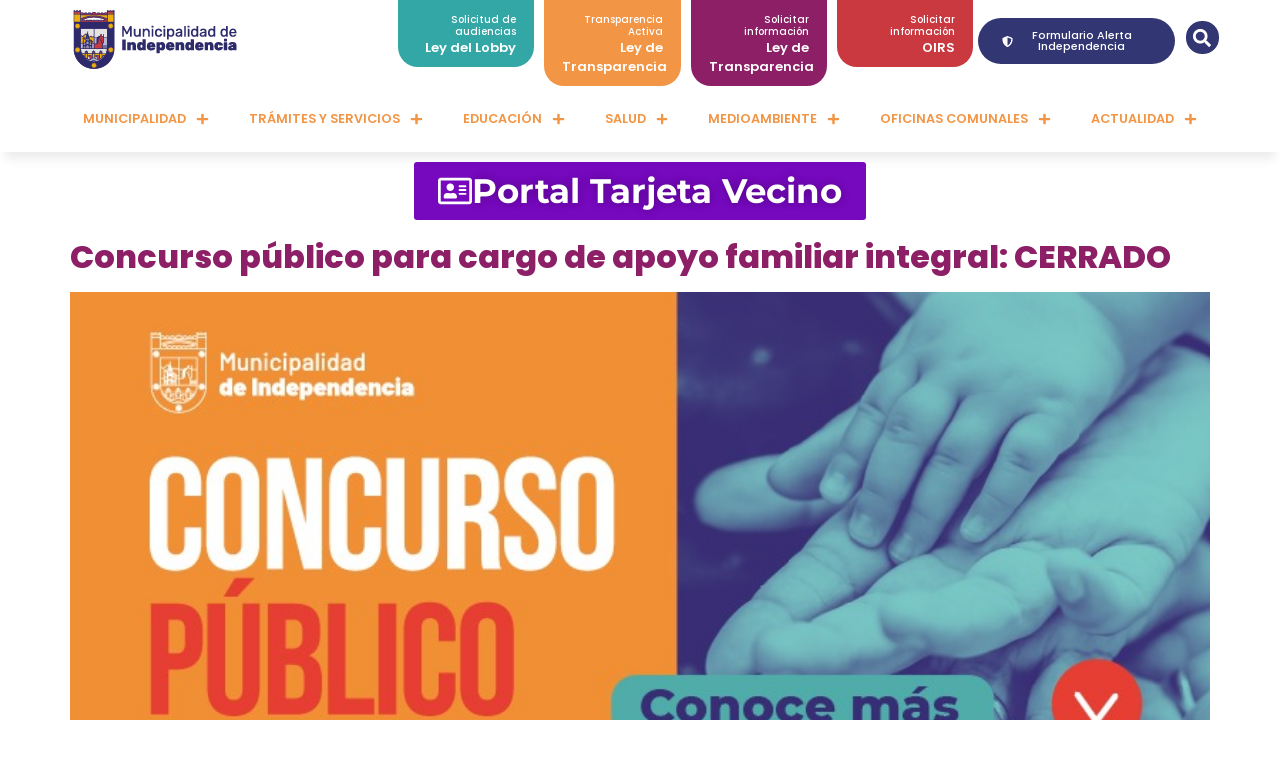

--- FILE ---
content_type: text/html; charset=UTF-8
request_url: https://www.independencia.cl/2023/06/13/
body_size: 146335
content:
<!doctype html>
<html lang="es">
<head>
	<meta charset="UTF-8">
	<meta name="viewport" content="width=device-width, initial-scale=1">
	<link rel="profile" href="https://gmpg.org/xfn/11">
	<meta name='robots' content='noindex, follow' />

	<!-- This site is optimized with the Yoast SEO plugin v25.6 - https://yoast.com/wordpress/plugins/seo/ -->
	<title>13 de junio de 2023 - Municipalidad de Independencia</title>
	<meta property="og:locale" content="es_ES" />
	<meta property="og:type" content="website" />
	<meta property="og:title" content="13 de junio de 2023 - Municipalidad de Independencia" />
	<meta property="og:url" content="https://www.independencia.cl/2023/06/13/" />
	<meta property="og:site_name" content="Municipalidad de Independencia" />
	<meta name="twitter:card" content="summary_large_image" />
	<script type="application/ld+json" class="yoast-schema-graph">{"@context":"https://schema.org","@graph":[{"@type":"CollectionPage","@id":"https://www.independencia.cl/2023/06/13/","url":"https://www.independencia.cl/2023/06/13/","name":"13 de junio de 2023 - Municipalidad de Independencia","isPartOf":{"@id":"https://www.independencia.cl/#website"},"primaryImageOfPage":{"@id":"https://www.independencia.cl/2023/06/13/#primaryimage"},"image":{"@id":"https://www.independencia.cl/2023/06/13/#primaryimage"},"thumbnailUrl":"https://www.independencia.cl/wp-content/uploads/2023/06/WhatsApp-Image-2023-06-13-at-17.32.20.jpeg","breadcrumb":{"@id":"https://www.independencia.cl/2023/06/13/#breadcrumb"},"inLanguage":"es"},{"@type":"ImageObject","inLanguage":"es","@id":"https://www.independencia.cl/2023/06/13/#primaryimage","url":"https://www.independencia.cl/wp-content/uploads/2023/06/WhatsApp-Image-2023-06-13-at-17.32.20.jpeg","contentUrl":"https://www.independencia.cl/wp-content/uploads/2023/06/WhatsApp-Image-2023-06-13-at-17.32.20.jpeg","width":801,"height":401},{"@type":"BreadcrumbList","@id":"https://www.independencia.cl/2023/06/13/#breadcrumb","itemListElement":[{"@type":"ListItem","position":1,"name":"Inicio","item":"https://www.independencia.cl/"},{"@type":"ListItem","position":2,"name":"Archivo de 13 de junio de 2023"}]},{"@type":"WebSite","@id":"https://www.independencia.cl/#website","url":"https://www.independencia.cl/","name":"Municipalidad de Independencia","description":"Portal Municipal","publisher":{"@id":"https://www.independencia.cl/#organization"},"potentialAction":[{"@type":"SearchAction","target":{"@type":"EntryPoint","urlTemplate":"https://www.independencia.cl/?s={search_term_string}"},"query-input":{"@type":"PropertyValueSpecification","valueRequired":true,"valueName":"search_term_string"}}],"inLanguage":"es"},{"@type":"Organization","@id":"https://www.independencia.cl/#organization","name":"Municipalidad de Independencia","url":"https://www.independencia.cl/","logo":{"@type":"ImageObject","inLanguage":"es","@id":"https://www.independencia.cl/#/schema/logo/image/","url":"https://www.independencia.cl/wp-content/uploads/2025/02/Mesa-de-trabajo-1.png","contentUrl":"https://www.independencia.cl/wp-content/uploads/2025/02/Mesa-de-trabajo-1.png","width":190,"height":59,"caption":"Municipalidad de Independencia"},"image":{"@id":"https://www.independencia.cl/#/schema/logo/image/"}}]}</script>
	<!-- / Yoast SEO plugin. -->


<link rel="alternate" type="application/rss+xml" title="Municipalidad de Independencia &raquo; Feed" href="https://www.independencia.cl/feed/" />
<link rel="alternate" type="application/rss+xml" title="Municipalidad de Independencia &raquo; Feed de los comentarios" href="https://www.independencia.cl/comments/feed/" />
<script>
window._wpemojiSettings = {"baseUrl":"https:\/\/s.w.org\/images\/core\/emoji\/15.0.3\/72x72\/","ext":".png","svgUrl":"https:\/\/s.w.org\/images\/core\/emoji\/15.0.3\/svg\/","svgExt":".svg","source":{"concatemoji":"https:\/\/www.independencia.cl\/wp-includes\/js\/wp-emoji-release.min.js?ver=6.6.2"}};
/*! This file is auto-generated */
!function(i,n){var o,s,e;function c(e){try{var t={supportTests:e,timestamp:(new Date).valueOf()};sessionStorage.setItem(o,JSON.stringify(t))}catch(e){}}function p(e,t,n){e.clearRect(0,0,e.canvas.width,e.canvas.height),e.fillText(t,0,0);var t=new Uint32Array(e.getImageData(0,0,e.canvas.width,e.canvas.height).data),r=(e.clearRect(0,0,e.canvas.width,e.canvas.height),e.fillText(n,0,0),new Uint32Array(e.getImageData(0,0,e.canvas.width,e.canvas.height).data));return t.every(function(e,t){return e===r[t]})}function u(e,t,n){switch(t){case"flag":return n(e,"\ud83c\udff3\ufe0f\u200d\u26a7\ufe0f","\ud83c\udff3\ufe0f\u200b\u26a7\ufe0f")?!1:!n(e,"\ud83c\uddfa\ud83c\uddf3","\ud83c\uddfa\u200b\ud83c\uddf3")&&!n(e,"\ud83c\udff4\udb40\udc67\udb40\udc62\udb40\udc65\udb40\udc6e\udb40\udc67\udb40\udc7f","\ud83c\udff4\u200b\udb40\udc67\u200b\udb40\udc62\u200b\udb40\udc65\u200b\udb40\udc6e\u200b\udb40\udc67\u200b\udb40\udc7f");case"emoji":return!n(e,"\ud83d\udc26\u200d\u2b1b","\ud83d\udc26\u200b\u2b1b")}return!1}function f(e,t,n){var r="undefined"!=typeof WorkerGlobalScope&&self instanceof WorkerGlobalScope?new OffscreenCanvas(300,150):i.createElement("canvas"),a=r.getContext("2d",{willReadFrequently:!0}),o=(a.textBaseline="top",a.font="600 32px Arial",{});return e.forEach(function(e){o[e]=t(a,e,n)}),o}function t(e){var t=i.createElement("script");t.src=e,t.defer=!0,i.head.appendChild(t)}"undefined"!=typeof Promise&&(o="wpEmojiSettingsSupports",s=["flag","emoji"],n.supports={everything:!0,everythingExceptFlag:!0},e=new Promise(function(e){i.addEventListener("DOMContentLoaded",e,{once:!0})}),new Promise(function(t){var n=function(){try{var e=JSON.parse(sessionStorage.getItem(o));if("object"==typeof e&&"number"==typeof e.timestamp&&(new Date).valueOf()<e.timestamp+604800&&"object"==typeof e.supportTests)return e.supportTests}catch(e){}return null}();if(!n){if("undefined"!=typeof Worker&&"undefined"!=typeof OffscreenCanvas&&"undefined"!=typeof URL&&URL.createObjectURL&&"undefined"!=typeof Blob)try{var e="postMessage("+f.toString()+"("+[JSON.stringify(s),u.toString(),p.toString()].join(",")+"));",r=new Blob([e],{type:"text/javascript"}),a=new Worker(URL.createObjectURL(r),{name:"wpTestEmojiSupports"});return void(a.onmessage=function(e){c(n=e.data),a.terminate(),t(n)})}catch(e){}c(n=f(s,u,p))}t(n)}).then(function(e){for(var t in e)n.supports[t]=e[t],n.supports.everything=n.supports.everything&&n.supports[t],"flag"!==t&&(n.supports.everythingExceptFlag=n.supports.everythingExceptFlag&&n.supports[t]);n.supports.everythingExceptFlag=n.supports.everythingExceptFlag&&!n.supports.flag,n.DOMReady=!1,n.readyCallback=function(){n.DOMReady=!0}}).then(function(){return e}).then(function(){var e;n.supports.everything||(n.readyCallback(),(e=n.source||{}).concatemoji?t(e.concatemoji):e.wpemoji&&e.twemoji&&(t(e.twemoji),t(e.wpemoji)))}))}((window,document),window._wpemojiSettings);
</script>
<link rel='stylesheet' id='sbi_styles-css' href='https://www.independencia.cl/wp-content/plugins/instagram-feed/css/sbi-styles.min.css?ver=6.10.0' media='all' />
<link rel='stylesheet' id='anwp-pg-styles-css' href='https://www.independencia.cl/wp-content/plugins/anwp-post-grid-for-elementor/public/css/styles.min.css?ver=1.3.3' media='all' />
<style id='wp-emoji-styles-inline-css'>

	img.wp-smiley, img.emoji {
		display: inline !important;
		border: none !important;
		box-shadow: none !important;
		height: 1em !important;
		width: 1em !important;
		margin: 0 0.07em !important;
		vertical-align: -0.1em !important;
		background: none !important;
		padding: 0 !important;
	}
</style>
<link rel='stylesheet' id='wp-block-library-css' href='https://www.independencia.cl/wp-includes/css/dist/block-library/style.min.css?ver=6.6.2' media='all' />
<style id='classic-theme-styles-inline-css'>
/*! This file is auto-generated */
.wp-block-button__link{color:#fff;background-color:#32373c;border-radius:9999px;box-shadow:none;text-decoration:none;padding:calc(.667em + 2px) calc(1.333em + 2px);font-size:1.125em}.wp-block-file__button{background:#32373c;color:#fff;text-decoration:none}
</style>
<style id='global-styles-inline-css'>
:root{--wp--preset--aspect-ratio--square: 1;--wp--preset--aspect-ratio--4-3: 4/3;--wp--preset--aspect-ratio--3-4: 3/4;--wp--preset--aspect-ratio--3-2: 3/2;--wp--preset--aspect-ratio--2-3: 2/3;--wp--preset--aspect-ratio--16-9: 16/9;--wp--preset--aspect-ratio--9-16: 9/16;--wp--preset--color--black: #000000;--wp--preset--color--cyan-bluish-gray: #abb8c3;--wp--preset--color--white: #ffffff;--wp--preset--color--pale-pink: #f78da7;--wp--preset--color--vivid-red: #cf2e2e;--wp--preset--color--luminous-vivid-orange: #ff6900;--wp--preset--color--luminous-vivid-amber: #fcb900;--wp--preset--color--light-green-cyan: #7bdcb5;--wp--preset--color--vivid-green-cyan: #00d084;--wp--preset--color--pale-cyan-blue: #8ed1fc;--wp--preset--color--vivid-cyan-blue: #0693e3;--wp--preset--color--vivid-purple: #9b51e0;--wp--preset--gradient--vivid-cyan-blue-to-vivid-purple: linear-gradient(135deg,rgba(6,147,227,1) 0%,rgb(155,81,224) 100%);--wp--preset--gradient--light-green-cyan-to-vivid-green-cyan: linear-gradient(135deg,rgb(122,220,180) 0%,rgb(0,208,130) 100%);--wp--preset--gradient--luminous-vivid-amber-to-luminous-vivid-orange: linear-gradient(135deg,rgba(252,185,0,1) 0%,rgba(255,105,0,1) 100%);--wp--preset--gradient--luminous-vivid-orange-to-vivid-red: linear-gradient(135deg,rgba(255,105,0,1) 0%,rgb(207,46,46) 100%);--wp--preset--gradient--very-light-gray-to-cyan-bluish-gray: linear-gradient(135deg,rgb(238,238,238) 0%,rgb(169,184,195) 100%);--wp--preset--gradient--cool-to-warm-spectrum: linear-gradient(135deg,rgb(74,234,220) 0%,rgb(151,120,209) 20%,rgb(207,42,186) 40%,rgb(238,44,130) 60%,rgb(251,105,98) 80%,rgb(254,248,76) 100%);--wp--preset--gradient--blush-light-purple: linear-gradient(135deg,rgb(255,206,236) 0%,rgb(152,150,240) 100%);--wp--preset--gradient--blush-bordeaux: linear-gradient(135deg,rgb(254,205,165) 0%,rgb(254,45,45) 50%,rgb(107,0,62) 100%);--wp--preset--gradient--luminous-dusk: linear-gradient(135deg,rgb(255,203,112) 0%,rgb(199,81,192) 50%,rgb(65,88,208) 100%);--wp--preset--gradient--pale-ocean: linear-gradient(135deg,rgb(255,245,203) 0%,rgb(182,227,212) 50%,rgb(51,167,181) 100%);--wp--preset--gradient--electric-grass: linear-gradient(135deg,rgb(202,248,128) 0%,rgb(113,206,126) 100%);--wp--preset--gradient--midnight: linear-gradient(135deg,rgb(2,3,129) 0%,rgb(40,116,252) 100%);--wp--preset--font-size--small: 13px;--wp--preset--font-size--medium: 20px;--wp--preset--font-size--large: 36px;--wp--preset--font-size--x-large: 42px;--wp--preset--spacing--20: 0.44rem;--wp--preset--spacing--30: 0.67rem;--wp--preset--spacing--40: 1rem;--wp--preset--spacing--50: 1.5rem;--wp--preset--spacing--60: 2.25rem;--wp--preset--spacing--70: 3.38rem;--wp--preset--spacing--80: 5.06rem;--wp--preset--shadow--natural: 6px 6px 9px rgba(0, 0, 0, 0.2);--wp--preset--shadow--deep: 12px 12px 50px rgba(0, 0, 0, 0.4);--wp--preset--shadow--sharp: 6px 6px 0px rgba(0, 0, 0, 0.2);--wp--preset--shadow--outlined: 6px 6px 0px -3px rgba(255, 255, 255, 1), 6px 6px rgba(0, 0, 0, 1);--wp--preset--shadow--crisp: 6px 6px 0px rgba(0, 0, 0, 1);}:where(.is-layout-flex){gap: 0.5em;}:where(.is-layout-grid){gap: 0.5em;}body .is-layout-flex{display: flex;}.is-layout-flex{flex-wrap: wrap;align-items: center;}.is-layout-flex > :is(*, div){margin: 0;}body .is-layout-grid{display: grid;}.is-layout-grid > :is(*, div){margin: 0;}:where(.wp-block-columns.is-layout-flex){gap: 2em;}:where(.wp-block-columns.is-layout-grid){gap: 2em;}:where(.wp-block-post-template.is-layout-flex){gap: 1.25em;}:where(.wp-block-post-template.is-layout-grid){gap: 1.25em;}.has-black-color{color: var(--wp--preset--color--black) !important;}.has-cyan-bluish-gray-color{color: var(--wp--preset--color--cyan-bluish-gray) !important;}.has-white-color{color: var(--wp--preset--color--white) !important;}.has-pale-pink-color{color: var(--wp--preset--color--pale-pink) !important;}.has-vivid-red-color{color: var(--wp--preset--color--vivid-red) !important;}.has-luminous-vivid-orange-color{color: var(--wp--preset--color--luminous-vivid-orange) !important;}.has-luminous-vivid-amber-color{color: var(--wp--preset--color--luminous-vivid-amber) !important;}.has-light-green-cyan-color{color: var(--wp--preset--color--light-green-cyan) !important;}.has-vivid-green-cyan-color{color: var(--wp--preset--color--vivid-green-cyan) !important;}.has-pale-cyan-blue-color{color: var(--wp--preset--color--pale-cyan-blue) !important;}.has-vivid-cyan-blue-color{color: var(--wp--preset--color--vivid-cyan-blue) !important;}.has-vivid-purple-color{color: var(--wp--preset--color--vivid-purple) !important;}.has-black-background-color{background-color: var(--wp--preset--color--black) !important;}.has-cyan-bluish-gray-background-color{background-color: var(--wp--preset--color--cyan-bluish-gray) !important;}.has-white-background-color{background-color: var(--wp--preset--color--white) !important;}.has-pale-pink-background-color{background-color: var(--wp--preset--color--pale-pink) !important;}.has-vivid-red-background-color{background-color: var(--wp--preset--color--vivid-red) !important;}.has-luminous-vivid-orange-background-color{background-color: var(--wp--preset--color--luminous-vivid-orange) !important;}.has-luminous-vivid-amber-background-color{background-color: var(--wp--preset--color--luminous-vivid-amber) !important;}.has-light-green-cyan-background-color{background-color: var(--wp--preset--color--light-green-cyan) !important;}.has-vivid-green-cyan-background-color{background-color: var(--wp--preset--color--vivid-green-cyan) !important;}.has-pale-cyan-blue-background-color{background-color: var(--wp--preset--color--pale-cyan-blue) !important;}.has-vivid-cyan-blue-background-color{background-color: var(--wp--preset--color--vivid-cyan-blue) !important;}.has-vivid-purple-background-color{background-color: var(--wp--preset--color--vivid-purple) !important;}.has-black-border-color{border-color: var(--wp--preset--color--black) !important;}.has-cyan-bluish-gray-border-color{border-color: var(--wp--preset--color--cyan-bluish-gray) !important;}.has-white-border-color{border-color: var(--wp--preset--color--white) !important;}.has-pale-pink-border-color{border-color: var(--wp--preset--color--pale-pink) !important;}.has-vivid-red-border-color{border-color: var(--wp--preset--color--vivid-red) !important;}.has-luminous-vivid-orange-border-color{border-color: var(--wp--preset--color--luminous-vivid-orange) !important;}.has-luminous-vivid-amber-border-color{border-color: var(--wp--preset--color--luminous-vivid-amber) !important;}.has-light-green-cyan-border-color{border-color: var(--wp--preset--color--light-green-cyan) !important;}.has-vivid-green-cyan-border-color{border-color: var(--wp--preset--color--vivid-green-cyan) !important;}.has-pale-cyan-blue-border-color{border-color: var(--wp--preset--color--pale-cyan-blue) !important;}.has-vivid-cyan-blue-border-color{border-color: var(--wp--preset--color--vivid-cyan-blue) !important;}.has-vivid-purple-border-color{border-color: var(--wp--preset--color--vivid-purple) !important;}.has-vivid-cyan-blue-to-vivid-purple-gradient-background{background: var(--wp--preset--gradient--vivid-cyan-blue-to-vivid-purple) !important;}.has-light-green-cyan-to-vivid-green-cyan-gradient-background{background: var(--wp--preset--gradient--light-green-cyan-to-vivid-green-cyan) !important;}.has-luminous-vivid-amber-to-luminous-vivid-orange-gradient-background{background: var(--wp--preset--gradient--luminous-vivid-amber-to-luminous-vivid-orange) !important;}.has-luminous-vivid-orange-to-vivid-red-gradient-background{background: var(--wp--preset--gradient--luminous-vivid-orange-to-vivid-red) !important;}.has-very-light-gray-to-cyan-bluish-gray-gradient-background{background: var(--wp--preset--gradient--very-light-gray-to-cyan-bluish-gray) !important;}.has-cool-to-warm-spectrum-gradient-background{background: var(--wp--preset--gradient--cool-to-warm-spectrum) !important;}.has-blush-light-purple-gradient-background{background: var(--wp--preset--gradient--blush-light-purple) !important;}.has-blush-bordeaux-gradient-background{background: var(--wp--preset--gradient--blush-bordeaux) !important;}.has-luminous-dusk-gradient-background{background: var(--wp--preset--gradient--luminous-dusk) !important;}.has-pale-ocean-gradient-background{background: var(--wp--preset--gradient--pale-ocean) !important;}.has-electric-grass-gradient-background{background: var(--wp--preset--gradient--electric-grass) !important;}.has-midnight-gradient-background{background: var(--wp--preset--gradient--midnight) !important;}.has-small-font-size{font-size: var(--wp--preset--font-size--small) !important;}.has-medium-font-size{font-size: var(--wp--preset--font-size--medium) !important;}.has-large-font-size{font-size: var(--wp--preset--font-size--large) !important;}.has-x-large-font-size{font-size: var(--wp--preset--font-size--x-large) !important;}
:where(.wp-block-post-template.is-layout-flex){gap: 1.25em;}:where(.wp-block-post-template.is-layout-grid){gap: 1.25em;}
:where(.wp-block-columns.is-layout-flex){gap: 2em;}:where(.wp-block-columns.is-layout-grid){gap: 2em;}
:root :where(.wp-block-pullquote){font-size: 1.5em;line-height: 1.6;}
</style>
<link rel='stylesheet' id='contact-form-7-css' href='https://www.independencia.cl/wp-content/plugins/contact-form-7/includes/css/styles.css?ver=6.0.6' media='all' />
<link rel='stylesheet' id='hello-elementor-css' href='https://www.independencia.cl/wp-content/themes/hello-elementor/style.min.css?ver=2.8.1' media='all' />
<link rel='stylesheet' id='hello-elementor-theme-style-css' href='https://www.independencia.cl/wp-content/themes/hello-elementor/theme.min.css?ver=2.8.1' media='all' />
<link rel='stylesheet' id='elementor-frontend-css' href='https://www.independencia.cl/wp-content/uploads/elementor/css/custom-frontend.min.css?ver=1768998961' media='all' />
<link rel='stylesheet' id='elementor-post-12342-css' href='https://www.independencia.cl/wp-content/uploads/elementor/css/post-12342.css?ver=1768998960' media='all' />
<link rel='stylesheet' id='widget-image-css' href='https://www.independencia.cl/wp-content/plugins/elementor/assets/css/widget-image.min.css?ver=3.33.0' media='all' />
<link rel='stylesheet' id='e-animation-fadeInDown-css' href='https://www.independencia.cl/wp-content/plugins/elementor/assets/lib/animations/styles/fadeInDown.min.css?ver=3.33.0' media='all' />
<link rel='stylesheet' id='widget-icon-box-css' href='https://www.independencia.cl/wp-content/uploads/elementor/css/custom-widget-icon-box.min.css?ver=1768998967' media='all' />
<link rel='stylesheet' id='widget-search-form-css' href='https://www.independencia.cl/wp-content/plugins/elementor-pro/assets/css/widget-search-form.min.css?ver=3.34.1' media='all' />
<link rel='stylesheet' id='widget-nav-menu-css' href='https://www.independencia.cl/wp-content/uploads/elementor/css/custom-pro-widget-nav-menu.min.css?ver=1768998961' media='all' />
<link rel='stylesheet' id='e-sticky-css' href='https://www.independencia.cl/wp-content/plugins/elementor-pro/assets/css/modules/sticky.min.css?ver=3.34.1' media='all' />
<link rel='stylesheet' id='e-animation-grow-css' href='https://www.independencia.cl/wp-content/plugins/elementor/assets/lib/animations/styles/e-animation-grow.min.css?ver=3.33.0' media='all' />
<link rel='stylesheet' id='widget-heading-css' href='https://www.independencia.cl/wp-content/plugins/elementor/assets/css/widget-heading.min.css?ver=3.33.0' media='all' />
<link rel='stylesheet' id='widget-social-icons-css' href='https://www.independencia.cl/wp-content/plugins/elementor/assets/css/widget-social-icons.min.css?ver=3.33.0' media='all' />
<link rel='stylesheet' id='e-apple-webkit-css' href='https://www.independencia.cl/wp-content/uploads/elementor/css/custom-apple-webkit.min.css?ver=1768998961' media='all' />
<link rel='stylesheet' id='sbistyles-css' href='https://www.independencia.cl/wp-content/plugins/instagram-feed/css/sbi-styles.min.css?ver=6.10.0' media='all' />
<link rel='stylesheet' id='elementor-post-12345-css' href='https://www.independencia.cl/wp-content/uploads/elementor/css/post-12345.css?ver=1768998960' media='all' />
<link rel='stylesheet' id='elementor-post-12693-css' href='https://www.independencia.cl/wp-content/uploads/elementor/css/post-12693.css?ver=1768998960' media='all' />
<link rel='stylesheet' id='dashicons-css' href='https://www.independencia.cl/wp-includes/css/dashicons.min.css?ver=6.6.2' media='all' />
<link rel='stylesheet' id='ekit-widget-styles-css' href='https://www.independencia.cl/wp-content/plugins/elementskit-lite/widgets/init/assets/css/widget-styles.css?ver=3.7.8' media='all' />
<link rel='stylesheet' id='ekit-responsive-css' href='https://www.independencia.cl/wp-content/plugins/elementskit-lite/widgets/init/assets/css/responsive.css?ver=3.7.8' media='all' />
<link rel='stylesheet' id='__EPYT__style-css' href='https://www.independencia.cl/wp-content/plugins/youtube-embed-plus/styles/ytprefs.min.css?ver=14.2.4' media='all' />
<style id='__EPYT__style-inline-css'>

                .epyt-gallery-thumb {
                        width: 33.333%;
                }
                
</style>
<link rel='stylesheet' id='ecs-styles-css' href='https://www.independencia.cl/wp-content/plugins/ele-custom-skin/assets/css/ecs-style.css?ver=3.1.9' media='all' />
<link rel='stylesheet' id='elementor-post-12487-css' href='https://www.independencia.cl/wp-content/uploads/elementor/css/post-12487.css?ver=1681383515' media='all' />
<link rel='stylesheet' id='elementor-post-16853-css' href='https://www.independencia.cl/wp-content/uploads/elementor/css/post-16853.css?ver=1682522945' media='all' />
<link rel='stylesheet' id='elementor-gf-local-poppins-css' href='https://www.independencia.cl/wp-content/uploads/elementor/google-fonts/css/poppins.css?ver=1751595635' media='all' />
<link rel='stylesheet' id='elementor-gf-local-montserrat-css' href='https://www.independencia.cl/wp-content/uploads/elementor/google-fonts/css/montserrat.css?ver=1751595643' media='all' />
<script src="https://www.independencia.cl/wp-includes/js/jquery/jquery.min.js?ver=3.7.1" id="jquery-core-js"></script>
<script src="https://www.independencia.cl/wp-includes/js/jquery/jquery-migrate.min.js?ver=3.4.1" id="jquery-migrate-js"></script>
<script id="ecs_ajax_load-js-extra">
var ecs_ajax_params = {"ajaxurl":"https:\/\/www.independencia.cl\/wp-admin\/admin-ajax.php","posts":"{\"year\":2023,\"monthnum\":6,\"day\":13,\"error\":\"\",\"m\":\"\",\"p\":0,\"post_parent\":\"\",\"subpost\":\"\",\"subpost_id\":\"\",\"attachment\":\"\",\"attachment_id\":0,\"name\":\"\",\"pagename\":\"\",\"page_id\":0,\"second\":\"\",\"minute\":\"\",\"hour\":\"\",\"w\":0,\"category_name\":\"\",\"tag\":\"\",\"cat\":\"\",\"tag_id\":\"\",\"author\":\"\",\"author_name\":\"\",\"feed\":\"\",\"tb\":\"\",\"paged\":0,\"meta_key\":\"\",\"meta_value\":\"\",\"preview\":\"\",\"s\":\"\",\"sentence\":\"\",\"title\":\"\",\"fields\":\"\",\"menu_order\":\"\",\"embed\":\"\",\"category__in\":[],\"category__not_in\":[],\"category__and\":[],\"post__in\":[],\"post__not_in\":[],\"post_name__in\":[],\"tag__in\":[],\"tag__not_in\":[],\"tag__and\":[],\"tag_slug__in\":[],\"tag_slug__and\":[],\"post_parent__in\":[],\"post_parent__not_in\":[],\"author__in\":[],\"author__not_in\":[],\"search_columns\":[],\"ignore_sticky_posts\":false,\"suppress_filters\":false,\"cache_results\":true,\"update_post_term_cache\":true,\"update_menu_item_cache\":false,\"lazy_load_term_meta\":true,\"update_post_meta_cache\":true,\"post_type\":\"\",\"posts_per_page\":12,\"nopaging\":false,\"comments_per_page\":\"50\",\"no_found_rows\":false,\"order\":\"DESC\"}"};
</script>
<script src="https://www.independencia.cl/wp-content/plugins/ele-custom-skin/assets/js/ecs_ajax_pagination.js?ver=3.1.9" id="ecs_ajax_load-js"></script>
<script id="__ytprefs__-js-extra">
var _EPYT_ = {"ajaxurl":"https:\/\/www.independencia.cl\/wp-admin\/admin-ajax.php","security":"8e3da304ff","gallery_scrolloffset":"20","eppathtoscripts":"https:\/\/www.independencia.cl\/wp-content\/plugins\/youtube-embed-plus\/scripts\/","eppath":"https:\/\/www.independencia.cl\/wp-content\/plugins\/youtube-embed-plus\/","epresponsiveselector":"[\"iframe.__youtube_prefs_widget__\"]","epdovol":"1","version":"14.2.4","evselector":"iframe.__youtube_prefs__[src], iframe[src*=\"youtube.com\/embed\/\"], iframe[src*=\"youtube-nocookie.com\/embed\/\"]","ajax_compat":"","maxres_facade":"eager","ytapi_load":"light","pause_others":"","stopMobileBuffer":"1","facade_mode":"","not_live_on_channel":""};
</script>
<script src="https://www.independencia.cl/wp-content/plugins/youtube-embed-plus/scripts/ytprefs.min.js?ver=14.2.4" id="__ytprefs__-js"></script>
<script src="https://www.independencia.cl/wp-content/plugins/ele-custom-skin/assets/js/ecs.js?ver=3.1.9" id="ecs-script-js"></script>
<link rel="https://api.w.org/" href="https://www.independencia.cl/wp-json/" /><link rel="EditURI" type="application/rsd+xml" title="RSD" href="https://www.independencia.cl/xmlrpc.php?rsd" />
<meta name="generator" content="WordPress 6.6.2" />
<style id="essential-blocks-global-styles">
            :root {
                --eb-global-primary-color: #101828;
--eb-global-secondary-color: #475467;
--eb-global-tertiary-color: #98A2B3;
--eb-global-text-color: #475467;
--eb-global-heading-color: #1D2939;
--eb-global-link-color: #444CE7;
--eb-global-background-color: #F9FAFB;
--eb-global-button-text-color: #FFFFFF;
--eb-global-button-background-color: #101828;
--eb-gradient-primary-color: linear-gradient(90deg, hsla(259, 84%, 78%, 1) 0%, hsla(206, 67%, 75%, 1) 100%);
--eb-gradient-secondary-color: linear-gradient(90deg, hsla(18, 76%, 85%, 1) 0%, hsla(203, 69%, 84%, 1) 100%);
--eb-gradient-tertiary-color: linear-gradient(90deg, hsla(248, 21%, 15%, 1) 0%, hsla(250, 14%, 61%, 1) 100%);
--eb-gradient-background-color: linear-gradient(90deg, rgb(250, 250, 250) 0%, rgb(233, 233, 233) 49%, rgb(244, 243, 243) 100%);

                --eb-tablet-breakpoint: 1024px;
--eb-mobile-breakpoint: 767px;

            }
            
            
        </style><meta name="generator" content="Elementor 3.33.0; features: e_font_icon_svg, additional_custom_breakpoints; settings: css_print_method-external, google_font-enabled, font_display-auto">
			<style>
				.e-con.e-parent:nth-of-type(n+4):not(.e-lazyloaded):not(.e-no-lazyload),
				.e-con.e-parent:nth-of-type(n+4):not(.e-lazyloaded):not(.e-no-lazyload) * {
					background-image: none !important;
				}
				@media screen and (max-height: 1024px) {
					.e-con.e-parent:nth-of-type(n+3):not(.e-lazyloaded):not(.e-no-lazyload),
					.e-con.e-parent:nth-of-type(n+3):not(.e-lazyloaded):not(.e-no-lazyload) * {
						background-image: none !important;
					}
				}
				@media screen and (max-height: 640px) {
					.e-con.e-parent:nth-of-type(n+2):not(.e-lazyloaded):not(.e-no-lazyload),
					.e-con.e-parent:nth-of-type(n+2):not(.e-lazyloaded):not(.e-no-lazyload) * {
						background-image: none !important;
					}
				}
			</style>
			<link rel="icon" href="https://www.independencia.cl/wp-content/uploads/2021/10/escudo-independencia-150x150.png" sizes="32x32" />
<link rel="icon" href="https://www.independencia.cl/wp-content/uploads/2021/10/escudo-independencia-300x300.png" sizes="192x192" />
<link rel="apple-touch-icon" href="https://www.independencia.cl/wp-content/uploads/2021/10/escudo-independencia-300x300.png" />
<meta name="msapplication-TileImage" content="https://www.independencia.cl/wp-content/uploads/2021/10/escudo-independencia-300x300.png" />
</head>
<body class="archive date wp-custom-logo theme--hello-elementor elementor-default elementor-kit-12342">


<a class="skip-link screen-reader-text" href="#content">Ir al contenido</a>

		<header data-elementor-type="header" data-elementor-id="12345" class="elementor elementor-12345 elementor-location-header" data-elementor-post-type="elementor_library">
					<section class="elementor-section elementor-top-section elementor-element elementor-element-4d83bc3 elementor-section-boxed elementor-section-height-default elementor-section-height-default" data-id="4d83bc3" data-element_type="section" data-settings="{&quot;background_background&quot;:&quot;gradient&quot;}">
						<div class="elementor-container elementor-column-gap-default">
					<div class="elementor-column elementor-col-25 elementor-top-column elementor-element elementor-element-ed37ff0" data-id="ed37ff0" data-element_type="column">
			<div class="elementor-widget-wrap elementor-element-populated">
						<div class="elementor-element elementor-element-7f9e759 elementor-widget elementor-widget-image" data-id="7f9e759" data-element_type="widget" data-widget_type="image.default">
				<div class="elementor-widget-container">
																<a href="https://www.independencia.cl">
							<img width="190" height="59" src="https://www.independencia.cl/wp-content/uploads/2025/02/Mesa-de-trabajo-1.png" class="attachment-large size-large wp-image-23576" alt="" />								</a>
															</div>
				</div>
					</div>
		</div>
				<div class="elementor-column elementor-col-25 elementor-top-column elementor-element elementor-element-af8407b" data-id="af8407b" data-element_type="column">
			<div class="elementor-widget-wrap elementor-element-populated">
				<div class="elementor-element elementor-element-e9e9a9e e-con-full e-flex e-con e-parent" data-id="e9e9a9e" data-element_type="container">
		<div class="elementor-element elementor-element-cf01b2d e-con-full e-flex e-con e-child" data-id="cf01b2d" data-element_type="container">
				<div class="elementor-element elementor-element-b077b45 elementor-invisible elementor-widget elementor-widget-icon-box" data-id="b077b45" data-element_type="widget" data-settings="{&quot;_animation&quot;:&quot;fadeInDown&quot;}" data-widget_type="icon-box.default">
				<div class="elementor-widget-container">
							<div class="elementor-icon-box-wrapper">

			
						<div class="elementor-icon-box-content">

									<h3 class="elementor-icon-box-title">
						<a href="https://www.leylobby.gob.cl/instituciones/MU111" target="_blank" >
							Solicitud de audiencias						</a>
					</h3>
				
									<p class="elementor-icon-box-description">
						<a href="https://www.leylobby.gob.cl/instituciones/MU111" target="_blank" style="color:#FFFFFF">Ley del Lobby</a>					</p>
				
			</div>
			
		</div>
						</div>
				</div>
				</div>
		<div class="elementor-element elementor-element-0671664 e-con-full e-flex e-con e-child" data-id="0671664" data-element_type="container">
				<div class="elementor-element elementor-element-6951fd6 elementor-invisible elementor-widget elementor-widget-icon-box" data-id="6951fd6" data-element_type="widget" data-settings="{&quot;_animation&quot;:&quot;fadeInDown&quot;}" data-widget_type="icon-box.default">
				<div class="elementor-widget-container">
							<div class="elementor-icon-box-wrapper">

			
						<div class="elementor-icon-box-content">

									<h3 class="elementor-icon-box-title">
						<a href="https://www.portaltransparencia.cl/PortalPdT/pdtta?codOrganismo=MU111" target="_blank" >
							Transparencia Activa						</a>
					</h3>
				
									<p class="elementor-icon-box-description">
						<a href="https://www.portaltransparencia.cl/PortalPdT/pdtta?codOrganismo=MU111" target="_blank" style="color:#FFFFFF">Ley de Transparencia</a>					</p>
				
			</div>
			
		</div>
						</div>
				</div>
				</div>
		<div class="elementor-element elementor-element-cb12420 e-con-full e-flex e-con e-child" data-id="cb12420" data-element_type="container">
				<div class="elementor-element elementor-element-e910048 elementor-invisible elementor-widget elementor-widget-icon-box" data-id="e910048" data-element_type="widget" data-settings="{&quot;_animation&quot;:&quot;fadeInDown&quot;}" data-widget_type="icon-box.default">
				<div class="elementor-widget-container">
							<div class="elementor-icon-box-wrapper">

			
						<div class="elementor-icon-box-content">

									<h3 class="elementor-icon-box-title">
						<a href="https://www.portaltransparencia.cl/PortalPdT/ingreso-sai-v2?idOrg=undefined" target="_blank" >
							Solicitar información						</a>
					</h3>
				
									<p class="elementor-icon-box-description">
						<a href="https://www.portaltransparencia.cl/PortalPdT/ingreso-sai-v2?idOrg=undefined" target="_blank" style="color:#FFFFFF">Ley de Transparencia</a>					</p>
				
			</div>
			
		</div>
						</div>
				</div>
				</div>
		<div class="elementor-element elementor-element-3009ab8 e-con-full e-flex e-con e-child" data-id="3009ab8" data-element_type="container">
				<div class="elementor-element elementor-element-de849aa elementor-invisible elementor-widget elementor-widget-icon-box" data-id="de849aa" data-element_type="widget" data-settings="{&quot;_animation&quot;:&quot;fadeInDown&quot;}" data-widget_type="icon-box.default">
				<div class="elementor-widget-container">
							<div class="elementor-icon-box-wrapper">

			
						<div class="elementor-icon-box-content">

									<h3 class="elementor-icon-box-title">
						<a href="https://www.independencia.cl/oirs/" >
							Solicitar información						</a>
					</h3>
				
									<p class="elementor-icon-box-description">
						<a href="https://www.independencia.cl/oirs/" target="_blank" style="color:#FFFFFF">OIRS</a>					</p>
				
			</div>
			
		</div>
						</div>
				</div>
				</div>
				</div>
					</div>
		</div>
				<div class="elementor-column elementor-col-25 elementor-top-column elementor-element elementor-element-f1cb153" data-id="f1cb153" data-element_type="column">
			<div class="elementor-widget-wrap elementor-element-populated">
						<div class="elementor-element elementor-element-81aa622 elementor-align-right elementor-widget__width-initial elementor-widget elementor-widget-button" data-id="81aa622" data-element_type="widget" data-widget_type="button.default">
				<div class="elementor-widget-container">
									<div class="elementor-button-wrapper">
					<a class="elementor-button elementor-button-link elementor-size-sm" href="https://forms.office.com/Pages/ResponsePage.aspx?id=OApCG-FCYEKOZ8TvI4DDlhPbfdP0x9hBlOlNAQYTGX5UNEtMRTlESVdMNU5TTjBJTVFCT1VDMVJHTS4u">
						<span class="elementor-button-content-wrapper">
						<span class="elementor-button-icon">
				<svg aria-hidden="true" class="e-font-icon-svg e-fas-shield-alt" viewBox="0 0 512 512" xmlns="http://www.w3.org/2000/svg"><path d="M466.5 83.7l-192-80a48.15 48.15 0 0 0-36.9 0l-192 80C27.7 91.1 16 108.6 16 128c0 198.5 114.5 335.7 221.5 380.3 11.8 4.9 25.1 4.9 36.9 0C360.1 472.6 496 349.3 496 128c0-19.4-11.7-36.9-29.5-44.3zM256.1 446.3l-.1-381 175.9 73.3c-3.3 151.4-82.1 261.1-175.8 307.7z"></path></svg>			</span>
									<span class="elementor-button-text">Formulario Alerta Independencia</span>
					</span>
					</a>
				</div>
								</div>
				</div>
					</div>
		</div>
				<div class="elementor-column elementor-col-25 elementor-top-column elementor-element elementor-element-2664638" data-id="2664638" data-element_type="column">
			<div class="elementor-widget-wrap elementor-element-populated">
						<div class="elementor-element elementor-element-a45ac1c elementor-search-form--skin-full_screen elementor-hidden-mobile elementor-widget elementor-widget-search-form" data-id="a45ac1c" data-element_type="widget" data-settings="{&quot;skin&quot;:&quot;full_screen&quot;}" data-widget_type="search-form.default">
				<div class="elementor-widget-container">
							<search role="search">
			<form class="elementor-search-form" action="https://www.independencia.cl" method="get">
												<div class="elementor-search-form__toggle" role="button" tabindex="0" aria-label="Buscar">
					<div class="e-font-icon-svg-container"><svg aria-hidden="true" class="e-font-icon-svg e-fas-search" viewBox="0 0 512 512" xmlns="http://www.w3.org/2000/svg"><path d="M505 442.7L405.3 343c-4.5-4.5-10.6-7-17-7H372c27.6-35.3 44-79.7 44-128C416 93.1 322.9 0 208 0S0 93.1 0 208s93.1 208 208 208c48.3 0 92.7-16.4 128-44v16.3c0 6.4 2.5 12.5 7 17l99.7 99.7c9.4 9.4 24.6 9.4 33.9 0l28.3-28.3c9.4-9.4 9.4-24.6.1-34zM208 336c-70.7 0-128-57.2-128-128 0-70.7 57.2-128 128-128 70.7 0 128 57.2 128 128 0 70.7-57.2 128-128 128z"></path></svg></div>				</div>
								<div class="elementor-search-form__container">
					<label class="elementor-screen-only" for="elementor-search-form-a45ac1c">Buscar</label>

					
					<input id="elementor-search-form-a45ac1c" placeholder="Search..." class="elementor-search-form__input" type="search" name="s" value="">
					
					
										<div class="dialog-lightbox-close-button dialog-close-button" role="button" tabindex="0" aria-label="Cerrar este cuadro de búsqueda.">
						<svg aria-hidden="true" class="e-font-icon-svg e-eicon-close" viewBox="0 0 1000 1000" xmlns="http://www.w3.org/2000/svg"><path d="M742 167L500 408 258 167C246 154 233 150 217 150 196 150 179 158 167 167 154 179 150 196 150 212 150 229 154 242 171 254L408 500 167 742C138 771 138 800 167 829 196 858 225 858 254 829L496 587 738 829C750 842 767 846 783 846 800 846 817 842 829 829 842 817 846 804 846 783 846 767 842 750 829 737L588 500 833 258C863 229 863 200 833 171 804 137 775 137 742 167Z"></path></svg>					</div>
									</div>
			</form>
		</search>
						</div>
				</div>
					</div>
		</div>
					</div>
		</section>
				<section class="elementor-section elementor-top-section elementor-element elementor-element-3b0c104 elementor-hidden-tablet elementor-hidden-mobile elementor-section-boxed elementor-section-height-default elementor-section-height-default" data-id="3b0c104" data-element_type="section" data-settings="{&quot;background_background&quot;:&quot;classic&quot;,&quot;sticky&quot;:&quot;top&quot;,&quot;sticky_on&quot;:[&quot;desktop&quot;,&quot;tablet&quot;,&quot;mobile&quot;],&quot;sticky_offset&quot;:0,&quot;sticky_effects_offset&quot;:0,&quot;sticky_anchor_link_offset&quot;:0}">
						<div class="elementor-container elementor-column-gap-default">
					<div class="elementor-column elementor-col-100 elementor-top-column elementor-element elementor-element-1555631" data-id="1555631" data-element_type="column">
			<div class="elementor-widget-wrap elementor-element-populated">
						<div class="elementor-element elementor-element-289f223 elementor-nav-menu__align-center elementor-nav-menu--dropdown-tablet elementor-nav-menu__text-align-aside elementor-nav-menu--toggle elementor-nav-menu--burger elementor-widget elementor-widget-nav-menu" data-id="289f223" data-element_type="widget" data-settings="{&quot;submenu_icon&quot;:{&quot;value&quot;:&quot;&lt;svg aria-hidden=\&quot;true\&quot; class=\&quot;e-font-icon-svg e-fas-plus\&quot; viewBox=\&quot;0 0 448 512\&quot; xmlns=\&quot;http:\/\/www.w3.org\/2000\/svg\&quot;&gt;&lt;path d=\&quot;M416 208H272V64c0-17.67-14.33-32-32-32h-32c-17.67 0-32 14.33-32 32v144H32c-17.67 0-32 14.33-32 32v32c0 17.67 14.33 32 32 32h144v144c0 17.67 14.33 32 32 32h32c17.67 0 32-14.33 32-32V304h144c17.67 0 32-14.33 32-32v-32c0-17.67-14.33-32-32-32z\&quot;&gt;&lt;\/path&gt;&lt;\/svg&gt;&quot;,&quot;library&quot;:&quot;fa-solid&quot;},&quot;layout&quot;:&quot;horizontal&quot;,&quot;toggle&quot;:&quot;burger&quot;}" data-widget_type="nav-menu.default">
				<div class="elementor-widget-container">
								<nav aria-label="Menú" class="elementor-nav-menu--main elementor-nav-menu__container elementor-nav-menu--layout-horizontal e--pointer-underline e--animation-fade">
				<ul id="menu-1-289f223" class="elementor-nav-menu"><li class="menu-item menu-item-type-post_type menu-item-object-page menu-item-has-children menu-item-16622"><a href="https://www.independencia.cl/municipalidad/" class="elementor-item">Municipalidad</a>
<ul class="sub-menu elementor-nav-menu--dropdown">
	<li class="menu-item menu-item-type-post_type menu-item-object-page menu-item-has-children menu-item-16623"><a href="https://www.independencia.cl/municipalidad/autoridades/" class="elementor-sub-item">Autoridades</a>
	<ul class="sub-menu elementor-nav-menu--dropdown">
		<li class="menu-item menu-item-type-post_type menu-item-object-page menu-item-16624"><a href="https://www.independencia.cl/municipalidad/autoridades/alcalde/" class="elementor-sub-item">Alcalde</a></li>
		<li class="menu-item menu-item-type-post_type menu-item-object-page menu-item-16625"><a href="https://www.independencia.cl/municipalidad/autoridades/concejales/" class="elementor-sub-item">Concejales</a></li>
		<li class="menu-item menu-item-type-post_type menu-item-object-page menu-item-23874"><a href="https://www.independencia.cl/organigrama-2/" class="elementor-sub-item">Organigrama</a></li>
	</ul>
</li>
	<li class="menu-item menu-item-type-post_type menu-item-object-page menu-item-16627"><a href="https://www.independencia.cl/municipalidad/historia-de-la-comuna/" class="elementor-sub-item">Historia de la comuna</a></li>
	<li class="menu-item menu-item-type-post_type menu-item-object-page menu-item-has-children menu-item-16628"><a href="https://www.independencia.cl/municipalidad/documentos-legales/" class="elementor-sub-item">Documentos Legales</a>
	<ul class="sub-menu elementor-nav-menu--dropdown">
		<li class="menu-item menu-item-type-post_type menu-item-object-page menu-item-16632"><a href="https://www.independencia.cl/municipalidad/documentos-legales/definiciones-estrategicas/" class="elementor-sub-item">Definiciones Estratégicas</a></li>
		<li class="menu-item menu-item-type-post_type menu-item-object-page menu-item-16631"><a href="https://www.independencia.cl/municipalidad/documentos-legales/legalizaciones/" class="elementor-sub-item">Legalizaciones</a></li>
		<li class="menu-item menu-item-type-post_type menu-item-object-page menu-item-16912"><a href="https://www.independencia.cl/municipalidad/documentos-legales/planificacion/" class="elementor-sub-item">Planificación</a></li>
		<li class="menu-item menu-item-type-post_type menu-item-object-page menu-item-16906"><a href="https://www.independencia.cl/municipalidad/documentos-legales/gestion-financiera/" class="elementor-sub-item">Gestion Financiera</a></li>
	</ul>
</li>
	<li class="menu-item menu-item-type-post_type menu-item-object-page menu-item-has-children menu-item-16635"><a href="https://www.independencia.cl/municipalidad/direcciones-municipales/" class="elementor-sub-item">Direcciones Municipales</a>
	<ul class="sub-menu elementor-nav-menu--dropdown">
		<li class="menu-item menu-item-type-post_type menu-item-object-page menu-item-16636"><a href="https://www.independencia.cl/municipalidad/direcciones-municipales/administracion-y-finanzas/" class="elementor-sub-item">Administración y Finanzas</a></li>
		<li class="menu-item menu-item-type-post_type menu-item-object-page menu-item-16637"><a href="https://www.independencia.cl/municipalidad/direcciones-municipales/administracion-municipal/" class="elementor-sub-item">Administración Municipal</a></li>
		<li class="menu-item menu-item-type-post_type menu-item-object-page menu-item-has-children menu-item-16638"><a href="https://www.independencia.cl/municipalidad/direcciones-municipales/dideco/" class="elementor-sub-item">Dideco</a>
		<ul class="sub-menu elementor-nav-menu--dropdown">
			<li class="menu-item menu-item-type-post_type menu-item-object-page menu-item-has-children menu-item-16639"><a href="https://www.independencia.cl/municipalidad/direcciones-municipales/direccion-de-educacion/" class="elementor-sub-item">Dirección de Educación</a>
			<ul class="sub-menu elementor-nav-menu--dropdown">
				<li class="menu-item menu-item-type-post_type menu-item-object-page menu-item-16650"><a href="https://www.independencia.cl/municipalidad/direcciones-municipales/direccion-de-educacion/coordinacion-pedagogica/" class="elementor-sub-item">Coordinación Pedagógica</a></li>
				<li class="menu-item menu-item-type-post_type menu-item-object-page menu-item-16651"><a href="https://www.independencia.cl/municipalidad/direcciones-municipales/direccion-de-educacion/coordinacion-financiera/" class="elementor-sub-item">Coordinación Financiera</a></li>
				<li class="menu-item menu-item-type-post_type menu-item-object-page menu-item-16652"><a href="https://www.independencia.cl/coordinacion-administrativa-y-financiera/" class="elementor-sub-item">Coordinación Administrativa y Servicios Generales</a></li>
			</ul>
</li>
		</ul>
</li>
		<li class="menu-item menu-item-type-post_type menu-item-object-page menu-item-16640"><a href="https://www.independencia.cl/municipalidad/direcciones-municipales/direccion-de-asesoria-juridica/" class="elementor-sub-item">Dirección de Asesoría Jurídica</a></li>
		<li class="menu-item menu-item-type-post_type menu-item-object-page menu-item-16641"><a href="https://www.independencia.cl/municipalidad/direcciones-municipales/direccion-de-control/" class="elementor-sub-item">Dirección de Control</a></li>
		<li class="menu-item menu-item-type-post_type menu-item-object-page menu-item-16642"><a href="https://www.independencia.cl/municipalidad/direcciones-municipales/direccion-de-obras/" class="elementor-sub-item">Dirección de Obras</a></li>
		<li class="menu-item menu-item-type-post_type menu-item-object-page menu-item-17346"><a href="https://www.independencia.cl/oficina-de-seguridad-publica/" class="elementor-sub-item">Dirección de Seguridad Pública</a></li>
		<li class="menu-item menu-item-type-post_type menu-item-object-page menu-item-16643"><a href="https://www.independencia.cl/municipalidad/direcciones-municipales/direccion-de-transito/" class="elementor-sub-item">Dirección de Tránsito</a></li>
		<li class="menu-item menu-item-type-post_type menu-item-object-page menu-item-17808"><a href="https://www.independencia.cl/municipalidad/direcciones-municipales/direccion-de-aseo-y-ornato/" class="elementor-sub-item">DIMAP</a></li>
		<li class="menu-item menu-item-type-post_type menu-item-object-page menu-item-16644"><a href="https://www.independencia.cl/municipalidad/direcciones-municipales/secretaria-municipal/" class="elementor-sub-item">Secretaría Municipal</a></li>
		<li class="menu-item menu-item-type-post_type menu-item-object-page menu-item-16645"><a href="https://www.independencia.cl/municipalidad/direcciones-municipales/secpla/" class="elementor-sub-item">Secpla</a></li>
		<li class="menu-item menu-item-type-post_type menu-item-object-page menu-item-16646"><a href="https://www.independencia.cl/municipalidad/direcciones-municipales/departamento-de-salud/" class="elementor-sub-item">Departamento de Salud</a></li>
	</ul>
</li>
	<li class="menu-item menu-item-type-post_type menu-item-object-page menu-item-has-children menu-item-16649"><a href="https://www.independencia.cl/municipalidad/corporaciones/" class="elementor-sub-item">Corporaciones</a>
	<ul class="sub-menu elementor-nav-menu--dropdown">
		<li class="menu-item menu-item-type-post_type menu-item-object-page menu-item-16654"><a href="https://www.independencia.cl/municipalidad/corporaciones/corporacion-de-innovacion-y-desarrollo-social/" class="elementor-sub-item">Corporación de Innovación y Desarrollo Social</a></li>
		<li class="menu-item menu-item-type-post_type menu-item-object-page menu-item-16655"><a href="https://www.independencia.cl/municipalidad/corporaciones/corporacion-de-deportes/" class="elementor-sub-item">Corporación de deportes</a></li>
		<li class="menu-item menu-item-type-post_type menu-item-object-page menu-item-16656"><a href="https://www.independencia.cl/municipalidad/corporaciones/corporacion-de-cultura-y-patrimonio/" class="elementor-sub-item">Corporación de cultura y patrimonio</a></li>
	</ul>
</li>
	<li class="menu-item menu-item-type-post_type menu-item-object-page menu-item-17276"><a href="https://www.independencia.cl/municipalidad/sesiones-concejo-municipal/" class="elementor-sub-item">Sesiones Concejo Municipal</a></li>
	<li class="menu-item menu-item-type-post_type menu-item-object-page menu-item-17292"><a href="https://www.independencia.cl/municipalidad/directorio-municipal/" class="elementor-sub-item">Directorio Municipal</a></li>
	<li class="menu-item menu-item-type-post_type menu-item-object-page menu-item-17293"><a href="https://www.independencia.cl/municipalidad/cosoc/" class="elementor-sub-item">COSOC</a></li>
	<li class="menu-item menu-item-type-post_type menu-item-object-page menu-item-17767"><a href="https://www.independencia.cl/municipalidad/juzgado-de-policia-local/" class="elementor-sub-item">Juzgado de Policía Local</a></li>
	<li class="menu-item menu-item-type-post_type menu-item-object-page menu-item-20536"><a href="https://www.independencia.cl/participa-en-el-plan-de-desarrollo-comunal/" class="elementor-sub-item">Plan de Desarrollo Comunal (PLADECO)</a></li>
</ul>
</li>
<li class="menu-item menu-item-type-post_type menu-item-object-page menu-item-has-children menu-item-16657"><a href="https://www.independencia.cl/tramites-y-servicios/" class="elementor-item">Trámites y servicios</a>
<ul class="sub-menu elementor-nav-menu--dropdown">
	<li class="menu-item menu-item-type-post_type menu-item-object-page menu-item-16658"><a href="https://www.independencia.cl/tramites-y-servicios/transito/" class="elementor-sub-item">Tránsito</a></li>
	<li class="menu-item menu-item-type-post_type menu-item-object-page menu-item-24506"><a href="https://www.independencia.cl/tramites-y-servicios/patentes-municipales/" class="elementor-sub-item">Patentes Municipales</a></li>
	<li class="menu-item menu-item-type-post_type menu-item-object-page menu-item-17915"><a href="https://www.independencia.cl/tramites-y-servicios/pagos-en-linea/" class="elementor-sub-item">Pagos en Línea</a></li>
	<li class="menu-item menu-item-type-post_type menu-item-object-page menu-item-16671"><a href="https://www.independencia.cl/tramites-y-servicios/obras/" class="elementor-sub-item">Obras</a></li>
	<li class="menu-item menu-item-type-post_type menu-item-object-page menu-item-16676"><a href="https://www.independencia.cl/tramites-y-servicios/certificados-de-residencia/" class="elementor-sub-item">Certificados de Residencia</a></li>
	<li class="menu-item menu-item-type-post_type menu-item-object-page menu-item-17673"><a href="https://www.independencia.cl/tramites-y-servicios/certificados-de-residencia/legalizacion-y-vigencia-de-oocc/" class="elementor-sub-item">Legalización y vigencia de OOCC</a></li>
</ul>
</li>
<li class="menu-item menu-item-type-post_type menu-item-object-page menu-item-has-children menu-item-16678"><a href="https://www.independencia.cl/educacion/" class="elementor-item">Educación</a>
<ul class="sub-menu elementor-nav-menu--dropdown">
	<li class="menu-item menu-item-type-post_type menu-item-object-page menu-item-has-children menu-item-16682"><a href="https://www.independencia.cl/educacion/establecimientos/" class="elementor-sub-item">Establecimientos</a>
	<ul class="sub-menu elementor-nav-menu--dropdown">
		<li class="menu-item menu-item-type-post_type menu-item-object-page menu-item-16680"><a href="https://www.independencia.cl/educacion/establecimientos/establecimientos-liceos/" class="elementor-sub-item">Establecimientos – Liceos</a></li>
		<li class="menu-item menu-item-type-post_type menu-item-object-page menu-item-16681"><a href="https://www.independencia.cl/educacion/establecimientos/establecimientos-escuelas/" class="elementor-sub-item">Establecimientos – Escuelas</a></li>
		<li class="menu-item menu-item-type-post_type menu-item-object-page menu-item-16679"><a href="https://www.independencia.cl/educacion/establecimientos/establecimientos-salas-cuna-y-jardines-infantiles/" class="elementor-sub-item">Establecimientos – Salas Cuna y Jardines Infantiles</a></li>
	</ul>
</li>
	<li class="menu-item menu-item-type-post_type menu-item-object-page menu-item-20954"><a href="https://www.independencia.cl/mapa-oportunidades/" class="elementor-sub-item">Mapa de oportunidades</a></li>
	<li class="menu-item menu-item-type-post_type menu-item-object-page menu-item-16683"><a href="https://www.independencia.cl/educacion/matricula-e-inscripciones/" class="elementor-sub-item">Matrícula e inscripciones</a></li>
	<li class="menu-item menu-item-type-post_type menu-item-object-page menu-item-16685"><a href="https://www.independencia.cl/educacion/extension-educativa/" class="elementor-sub-item">Extensión Educativa</a></li>
	<li class="menu-item menu-item-type-post_type menu-item-object-page menu-item-16630"><a href="https://www.independencia.cl/municipalidad/documentos-legales/padem/" class="elementor-sub-item">PADEM</a></li>
</ul>
</li>
<li class="menu-item menu-item-type-post_type menu-item-object-page menu-item-has-children menu-item-16692"><a href="https://www.independencia.cl/salud/" class="elementor-item">Salud</a>
<ul class="sub-menu elementor-nav-menu--dropdown">
	<li class="menu-item menu-item-type-post_type menu-item-object-page menu-item-16693"><a href="https://www.independencia.cl/salud/inscribete-en-tu-cesfam/" class="elementor-sub-item">Inscríbete en tu Cesfam</a></li>
	<li class="menu-item menu-item-type-post_type menu-item-object-page menu-item-16694"><a href="https://www.independencia.cl/salud/centros-de-salud/" class="elementor-sub-item">Centros de salud</a></li>
	<li class="menu-item menu-item-type-post_type menu-item-object-page menu-item-16695"><a href="https://www.independencia.cl/salud/vacunacion/" class="elementor-sub-item">Vacunación</a></li>
	<li class="menu-item menu-item-type-post_type menu-item-object-page menu-item-17424"><a href="https://www.independencia.cl/salud/clinica-veterinaria-movil/" class="elementor-sub-item">Clínica Veterinaria Móvil</a></li>
	<li class="menu-item menu-item-type-post_type menu-item-object-page menu-item-16697"><a href="https://www.independencia.cl/salud/contactanos-salud/" class="elementor-sub-item">Contáctanos Salud</a></li>
</ul>
</li>
<li class="menu-item menu-item-type-post_type menu-item-object-page menu-item-has-children menu-item-16702"><a href="https://www.independencia.cl/medioambiente/" class="elementor-item">Medioambiente</a>
<ul class="sub-menu elementor-nav-menu--dropdown">
	<li class="menu-item menu-item-type-post_type menu-item-object-page menu-item-17836"><a href="https://www.independencia.cl/medioambiente/aseo/" class="elementor-sub-item">Aseo</a></li>
	<li class="menu-item menu-item-type-post_type menu-item-object-page menu-item-16704"><a href="https://www.independencia.cl/medioambiente/reciclaje/" class="elementor-sub-item">Reciclaje</a></li>
	<li class="menu-item menu-item-type-post_type menu-item-object-page menu-item-17837"><a href="https://www.independencia.cl/medioambiente/centro-de-practicas-ambientales/" class="elementor-sub-item">Centro de prácticas ambientales</a></li>
	<li class="menu-item menu-item-type-post_type menu-item-object-page menu-item-16705"><a href="https://www.independencia.cl/medioambiente/talleres-y-actividades/" class="elementor-sub-item">Talleres y actividades</a></li>
	<li class="menu-item menu-item-type-post_type menu-item-object-page menu-item-20154"><a href="https://www.independencia.cl/medioambiente/ley-de-reciclaje/" class="elementor-sub-item">Ley de Reciclaje</a></li>
	<li class="menu-item menu-item-type-post_type menu-item-object-page menu-item-has-children menu-item-16706"><a href="https://www.independencia.cl/medioambiente/programas-certificaciones-y-convenios/" class="elementor-sub-item">Programas, certificaciones y convenios</a>
	<ul class="sub-menu elementor-nav-menu--dropdown">
		<li class="menu-item menu-item-type-post_type menu-item-object-page menu-item-17856"><a href="https://www.independencia.cl/medioambiente/programas-certificaciones-y-convenios/sello-scam/" class="elementor-sub-item">Sello SCAM</a></li>
		<li class="menu-item menu-item-type-post_type menu-item-object-page menu-item-17857"><a href="https://www.independencia.cl/medioambiente/programas-certificaciones-y-convenios/programa-de-comercio-sustentable/" class="elementor-sub-item">Programa de Industria Sustentable</a></li>
		<li class="menu-item menu-item-type-post_type menu-item-object-page menu-item-17859"><a href="https://www.independencia.cl/medioambiente/programas-certificaciones-y-convenios/paneles-solares/" class="elementor-sub-item">Energía circular</a></li>
	</ul>
</li>
	<li class="menu-item menu-item-type-post_type menu-item-object-page menu-item-16707"><a href="https://www.independencia.cl/medioambiente/proyectos-adjudicados/" class="elementor-sub-item">Proyectos adjudicados</a></li>
</ul>
</li>
<li class="menu-item menu-item-type-post_type menu-item-object-page menu-item-has-children menu-item-16716"><a href="https://www.independencia.cl/oficinas-comunales/" class="elementor-item">Oficinas comunales</a>
<ul class="sub-menu elementor-nav-menu--dropdown">
	<li class="menu-item menu-item-type-post_type menu-item-object-page menu-item-16717"><a href="https://www.independencia.cl/oficinas-comunales/infancia/" class="elementor-sub-item">Niñez y juventudes</a></li>
	<li class="menu-item menu-item-type-post_type menu-item-object-page menu-item-16719"><a href="https://www.independencia.cl/oficinas-comunales/oficina-de-las-mujeres-y-genero/" class="elementor-sub-item">Mujeres y género</a></li>
	<li class="menu-item menu-item-type-post_type menu-item-object-page menu-item-16720"><a href="https://www.independencia.cl/oficinas-comunales/adulto-mayor/" class="elementor-sub-item">Personas Mayores</a></li>
	<li class="menu-item menu-item-type-post_type menu-item-object-page menu-item-16722"><a href="https://www.independencia.cl/oficinas-comunales/migracion/" class="elementor-sub-item">Oficina de Migración</a></li>
	<li class="menu-item menu-item-type-post_type menu-item-object-page menu-item-16721"><a href="https://www.independencia.cl/oficinas-comunales/ayuda-social/" class="elementor-sub-item">Ayuda Social</a></li>
	<li class="menu-item menu-item-type-post_type menu-item-object-page menu-item-16718"><a href="https://www.independencia.cl/oficinas-comunales/emprendiemiento-y-desarrollo-economico/" class="elementor-sub-item">Emprendimiento y desarrollo económico</a></li>
	<li class="menu-item menu-item-type-post_type menu-item-object-page menu-item-17532"><a href="https://www.independencia.cl/oficinas-comunales/farmacia-doctor-carlos-tobar/" class="elementor-sub-item">Farmacia Dr. Carlos Tobar</a></li>
</ul>
</li>
<li class="menu-item menu-item-type-post_type menu-item-object-page menu-item-has-children menu-item-16727"><a href="https://www.independencia.cl/actualidad/" class="elementor-item">Actualidad</a>
<ul class="sub-menu elementor-nav-menu--dropdown">
	<li class="menu-item menu-item-type-post_type menu-item-object-page menu-item-16728"><a href="https://www.independencia.cl/actualidad/noticias/" class="elementor-sub-item">Noticias</a></li>
	<li class="menu-item menu-item-type-post_type menu-item-object-page menu-item-16729"><a href="https://www.independencia.cl/actualidad/galerias/" class="elementor-sub-item">Galerias</a></li>
	<li class="menu-item menu-item-type-post_type menu-item-object-page menu-item-16731"><a href="https://www.independencia.cl/actualidad/concursos-publicos/" class="elementor-sub-item">Concursos Públicos</a></li>
	<li class="menu-item menu-item-type-post_type menu-item-object-page menu-item-16732"><a href="https://www.independencia.cl/actualidad/diario-municipal/" class="elementor-sub-item">Diario Municipal</a></li>
</ul>
</li>
</ul>			</nav>
					<div class="elementor-menu-toggle" role="button" tabindex="0" aria-label="Alternar menú" aria-expanded="false">
			<svg aria-hidden="true" role="presentation" class="elementor-menu-toggle__icon--open e-font-icon-svg e-eicon-menu-bar" viewBox="0 0 1000 1000" xmlns="http://www.w3.org/2000/svg"><path d="M104 333H896C929 333 958 304 958 271S929 208 896 208H104C71 208 42 237 42 271S71 333 104 333ZM104 583H896C929 583 958 554 958 521S929 458 896 458H104C71 458 42 487 42 521S71 583 104 583ZM104 833H896C929 833 958 804 958 771S929 708 896 708H104C71 708 42 737 42 771S71 833 104 833Z"></path></svg><svg aria-hidden="true" role="presentation" class="elementor-menu-toggle__icon--close e-font-icon-svg e-eicon-close" viewBox="0 0 1000 1000" xmlns="http://www.w3.org/2000/svg"><path d="M742 167L500 408 258 167C246 154 233 150 217 150 196 150 179 158 167 167 154 179 150 196 150 212 150 229 154 242 171 254L408 500 167 742C138 771 138 800 167 829 196 858 225 858 254 829L496 587 738 829C750 842 767 846 783 846 800 846 817 842 829 829 842 817 846 804 846 783 846 767 842 750 829 737L588 500 833 258C863 229 863 200 833 171 804 137 775 137 742 167Z"></path></svg>		</div>
					<nav class="elementor-nav-menu--dropdown elementor-nav-menu__container" aria-hidden="true">
				<ul id="menu-2-289f223" class="elementor-nav-menu"><li class="menu-item menu-item-type-post_type menu-item-object-page menu-item-has-children menu-item-16622"><a href="https://www.independencia.cl/municipalidad/" class="elementor-item" tabindex="-1">Municipalidad</a>
<ul class="sub-menu elementor-nav-menu--dropdown">
	<li class="menu-item menu-item-type-post_type menu-item-object-page menu-item-has-children menu-item-16623"><a href="https://www.independencia.cl/municipalidad/autoridades/" class="elementor-sub-item" tabindex="-1">Autoridades</a>
	<ul class="sub-menu elementor-nav-menu--dropdown">
		<li class="menu-item menu-item-type-post_type menu-item-object-page menu-item-16624"><a href="https://www.independencia.cl/municipalidad/autoridades/alcalde/" class="elementor-sub-item" tabindex="-1">Alcalde</a></li>
		<li class="menu-item menu-item-type-post_type menu-item-object-page menu-item-16625"><a href="https://www.independencia.cl/municipalidad/autoridades/concejales/" class="elementor-sub-item" tabindex="-1">Concejales</a></li>
		<li class="menu-item menu-item-type-post_type menu-item-object-page menu-item-23874"><a href="https://www.independencia.cl/organigrama-2/" class="elementor-sub-item" tabindex="-1">Organigrama</a></li>
	</ul>
</li>
	<li class="menu-item menu-item-type-post_type menu-item-object-page menu-item-16627"><a href="https://www.independencia.cl/municipalidad/historia-de-la-comuna/" class="elementor-sub-item" tabindex="-1">Historia de la comuna</a></li>
	<li class="menu-item menu-item-type-post_type menu-item-object-page menu-item-has-children menu-item-16628"><a href="https://www.independencia.cl/municipalidad/documentos-legales/" class="elementor-sub-item" tabindex="-1">Documentos Legales</a>
	<ul class="sub-menu elementor-nav-menu--dropdown">
		<li class="menu-item menu-item-type-post_type menu-item-object-page menu-item-16632"><a href="https://www.independencia.cl/municipalidad/documentos-legales/definiciones-estrategicas/" class="elementor-sub-item" tabindex="-1">Definiciones Estratégicas</a></li>
		<li class="menu-item menu-item-type-post_type menu-item-object-page menu-item-16631"><a href="https://www.independencia.cl/municipalidad/documentos-legales/legalizaciones/" class="elementor-sub-item" tabindex="-1">Legalizaciones</a></li>
		<li class="menu-item menu-item-type-post_type menu-item-object-page menu-item-16912"><a href="https://www.independencia.cl/municipalidad/documentos-legales/planificacion/" class="elementor-sub-item" tabindex="-1">Planificación</a></li>
		<li class="menu-item menu-item-type-post_type menu-item-object-page menu-item-16906"><a href="https://www.independencia.cl/municipalidad/documentos-legales/gestion-financiera/" class="elementor-sub-item" tabindex="-1">Gestion Financiera</a></li>
	</ul>
</li>
	<li class="menu-item menu-item-type-post_type menu-item-object-page menu-item-has-children menu-item-16635"><a href="https://www.independencia.cl/municipalidad/direcciones-municipales/" class="elementor-sub-item" tabindex="-1">Direcciones Municipales</a>
	<ul class="sub-menu elementor-nav-menu--dropdown">
		<li class="menu-item menu-item-type-post_type menu-item-object-page menu-item-16636"><a href="https://www.independencia.cl/municipalidad/direcciones-municipales/administracion-y-finanzas/" class="elementor-sub-item" tabindex="-1">Administración y Finanzas</a></li>
		<li class="menu-item menu-item-type-post_type menu-item-object-page menu-item-16637"><a href="https://www.independencia.cl/municipalidad/direcciones-municipales/administracion-municipal/" class="elementor-sub-item" tabindex="-1">Administración Municipal</a></li>
		<li class="menu-item menu-item-type-post_type menu-item-object-page menu-item-has-children menu-item-16638"><a href="https://www.independencia.cl/municipalidad/direcciones-municipales/dideco/" class="elementor-sub-item" tabindex="-1">Dideco</a>
		<ul class="sub-menu elementor-nav-menu--dropdown">
			<li class="menu-item menu-item-type-post_type menu-item-object-page menu-item-has-children menu-item-16639"><a href="https://www.independencia.cl/municipalidad/direcciones-municipales/direccion-de-educacion/" class="elementor-sub-item" tabindex="-1">Dirección de Educación</a>
			<ul class="sub-menu elementor-nav-menu--dropdown">
				<li class="menu-item menu-item-type-post_type menu-item-object-page menu-item-16650"><a href="https://www.independencia.cl/municipalidad/direcciones-municipales/direccion-de-educacion/coordinacion-pedagogica/" class="elementor-sub-item" tabindex="-1">Coordinación Pedagógica</a></li>
				<li class="menu-item menu-item-type-post_type menu-item-object-page menu-item-16651"><a href="https://www.independencia.cl/municipalidad/direcciones-municipales/direccion-de-educacion/coordinacion-financiera/" class="elementor-sub-item" tabindex="-1">Coordinación Financiera</a></li>
				<li class="menu-item menu-item-type-post_type menu-item-object-page menu-item-16652"><a href="https://www.independencia.cl/coordinacion-administrativa-y-financiera/" class="elementor-sub-item" tabindex="-1">Coordinación Administrativa y Servicios Generales</a></li>
			</ul>
</li>
		</ul>
</li>
		<li class="menu-item menu-item-type-post_type menu-item-object-page menu-item-16640"><a href="https://www.independencia.cl/municipalidad/direcciones-municipales/direccion-de-asesoria-juridica/" class="elementor-sub-item" tabindex="-1">Dirección de Asesoría Jurídica</a></li>
		<li class="menu-item menu-item-type-post_type menu-item-object-page menu-item-16641"><a href="https://www.independencia.cl/municipalidad/direcciones-municipales/direccion-de-control/" class="elementor-sub-item" tabindex="-1">Dirección de Control</a></li>
		<li class="menu-item menu-item-type-post_type menu-item-object-page menu-item-16642"><a href="https://www.independencia.cl/municipalidad/direcciones-municipales/direccion-de-obras/" class="elementor-sub-item" tabindex="-1">Dirección de Obras</a></li>
		<li class="menu-item menu-item-type-post_type menu-item-object-page menu-item-17346"><a href="https://www.independencia.cl/oficina-de-seguridad-publica/" class="elementor-sub-item" tabindex="-1">Dirección de Seguridad Pública</a></li>
		<li class="menu-item menu-item-type-post_type menu-item-object-page menu-item-16643"><a href="https://www.independencia.cl/municipalidad/direcciones-municipales/direccion-de-transito/" class="elementor-sub-item" tabindex="-1">Dirección de Tránsito</a></li>
		<li class="menu-item menu-item-type-post_type menu-item-object-page menu-item-17808"><a href="https://www.independencia.cl/municipalidad/direcciones-municipales/direccion-de-aseo-y-ornato/" class="elementor-sub-item" tabindex="-1">DIMAP</a></li>
		<li class="menu-item menu-item-type-post_type menu-item-object-page menu-item-16644"><a href="https://www.independencia.cl/municipalidad/direcciones-municipales/secretaria-municipal/" class="elementor-sub-item" tabindex="-1">Secretaría Municipal</a></li>
		<li class="menu-item menu-item-type-post_type menu-item-object-page menu-item-16645"><a href="https://www.independencia.cl/municipalidad/direcciones-municipales/secpla/" class="elementor-sub-item" tabindex="-1">Secpla</a></li>
		<li class="menu-item menu-item-type-post_type menu-item-object-page menu-item-16646"><a href="https://www.independencia.cl/municipalidad/direcciones-municipales/departamento-de-salud/" class="elementor-sub-item" tabindex="-1">Departamento de Salud</a></li>
	</ul>
</li>
	<li class="menu-item menu-item-type-post_type menu-item-object-page menu-item-has-children menu-item-16649"><a href="https://www.independencia.cl/municipalidad/corporaciones/" class="elementor-sub-item" tabindex="-1">Corporaciones</a>
	<ul class="sub-menu elementor-nav-menu--dropdown">
		<li class="menu-item menu-item-type-post_type menu-item-object-page menu-item-16654"><a href="https://www.independencia.cl/municipalidad/corporaciones/corporacion-de-innovacion-y-desarrollo-social/" class="elementor-sub-item" tabindex="-1">Corporación de Innovación y Desarrollo Social</a></li>
		<li class="menu-item menu-item-type-post_type menu-item-object-page menu-item-16655"><a href="https://www.independencia.cl/municipalidad/corporaciones/corporacion-de-deportes/" class="elementor-sub-item" tabindex="-1">Corporación de deportes</a></li>
		<li class="menu-item menu-item-type-post_type menu-item-object-page menu-item-16656"><a href="https://www.independencia.cl/municipalidad/corporaciones/corporacion-de-cultura-y-patrimonio/" class="elementor-sub-item" tabindex="-1">Corporación de cultura y patrimonio</a></li>
	</ul>
</li>
	<li class="menu-item menu-item-type-post_type menu-item-object-page menu-item-17276"><a href="https://www.independencia.cl/municipalidad/sesiones-concejo-municipal/" class="elementor-sub-item" tabindex="-1">Sesiones Concejo Municipal</a></li>
	<li class="menu-item menu-item-type-post_type menu-item-object-page menu-item-17292"><a href="https://www.independencia.cl/municipalidad/directorio-municipal/" class="elementor-sub-item" tabindex="-1">Directorio Municipal</a></li>
	<li class="menu-item menu-item-type-post_type menu-item-object-page menu-item-17293"><a href="https://www.independencia.cl/municipalidad/cosoc/" class="elementor-sub-item" tabindex="-1">COSOC</a></li>
	<li class="menu-item menu-item-type-post_type menu-item-object-page menu-item-17767"><a href="https://www.independencia.cl/municipalidad/juzgado-de-policia-local/" class="elementor-sub-item" tabindex="-1">Juzgado de Policía Local</a></li>
	<li class="menu-item menu-item-type-post_type menu-item-object-page menu-item-20536"><a href="https://www.independencia.cl/participa-en-el-plan-de-desarrollo-comunal/" class="elementor-sub-item" tabindex="-1">Plan de Desarrollo Comunal (PLADECO)</a></li>
</ul>
</li>
<li class="menu-item menu-item-type-post_type menu-item-object-page menu-item-has-children menu-item-16657"><a href="https://www.independencia.cl/tramites-y-servicios/" class="elementor-item" tabindex="-1">Trámites y servicios</a>
<ul class="sub-menu elementor-nav-menu--dropdown">
	<li class="menu-item menu-item-type-post_type menu-item-object-page menu-item-16658"><a href="https://www.independencia.cl/tramites-y-servicios/transito/" class="elementor-sub-item" tabindex="-1">Tránsito</a></li>
	<li class="menu-item menu-item-type-post_type menu-item-object-page menu-item-24506"><a href="https://www.independencia.cl/tramites-y-servicios/patentes-municipales/" class="elementor-sub-item" tabindex="-1">Patentes Municipales</a></li>
	<li class="menu-item menu-item-type-post_type menu-item-object-page menu-item-17915"><a href="https://www.independencia.cl/tramites-y-servicios/pagos-en-linea/" class="elementor-sub-item" tabindex="-1">Pagos en Línea</a></li>
	<li class="menu-item menu-item-type-post_type menu-item-object-page menu-item-16671"><a href="https://www.independencia.cl/tramites-y-servicios/obras/" class="elementor-sub-item" tabindex="-1">Obras</a></li>
	<li class="menu-item menu-item-type-post_type menu-item-object-page menu-item-16676"><a href="https://www.independencia.cl/tramites-y-servicios/certificados-de-residencia/" class="elementor-sub-item" tabindex="-1">Certificados de Residencia</a></li>
	<li class="menu-item menu-item-type-post_type menu-item-object-page menu-item-17673"><a href="https://www.independencia.cl/tramites-y-servicios/certificados-de-residencia/legalizacion-y-vigencia-de-oocc/" class="elementor-sub-item" tabindex="-1">Legalización y vigencia de OOCC</a></li>
</ul>
</li>
<li class="menu-item menu-item-type-post_type menu-item-object-page menu-item-has-children menu-item-16678"><a href="https://www.independencia.cl/educacion/" class="elementor-item" tabindex="-1">Educación</a>
<ul class="sub-menu elementor-nav-menu--dropdown">
	<li class="menu-item menu-item-type-post_type menu-item-object-page menu-item-has-children menu-item-16682"><a href="https://www.independencia.cl/educacion/establecimientos/" class="elementor-sub-item" tabindex="-1">Establecimientos</a>
	<ul class="sub-menu elementor-nav-menu--dropdown">
		<li class="menu-item menu-item-type-post_type menu-item-object-page menu-item-16680"><a href="https://www.independencia.cl/educacion/establecimientos/establecimientos-liceos/" class="elementor-sub-item" tabindex="-1">Establecimientos – Liceos</a></li>
		<li class="menu-item menu-item-type-post_type menu-item-object-page menu-item-16681"><a href="https://www.independencia.cl/educacion/establecimientos/establecimientos-escuelas/" class="elementor-sub-item" tabindex="-1">Establecimientos – Escuelas</a></li>
		<li class="menu-item menu-item-type-post_type menu-item-object-page menu-item-16679"><a href="https://www.independencia.cl/educacion/establecimientos/establecimientos-salas-cuna-y-jardines-infantiles/" class="elementor-sub-item" tabindex="-1">Establecimientos – Salas Cuna y Jardines Infantiles</a></li>
	</ul>
</li>
	<li class="menu-item menu-item-type-post_type menu-item-object-page menu-item-20954"><a href="https://www.independencia.cl/mapa-oportunidades/" class="elementor-sub-item" tabindex="-1">Mapa de oportunidades</a></li>
	<li class="menu-item menu-item-type-post_type menu-item-object-page menu-item-16683"><a href="https://www.independencia.cl/educacion/matricula-e-inscripciones/" class="elementor-sub-item" tabindex="-1">Matrícula e inscripciones</a></li>
	<li class="menu-item menu-item-type-post_type menu-item-object-page menu-item-16685"><a href="https://www.independencia.cl/educacion/extension-educativa/" class="elementor-sub-item" tabindex="-1">Extensión Educativa</a></li>
	<li class="menu-item menu-item-type-post_type menu-item-object-page menu-item-16630"><a href="https://www.independencia.cl/municipalidad/documentos-legales/padem/" class="elementor-sub-item" tabindex="-1">PADEM</a></li>
</ul>
</li>
<li class="menu-item menu-item-type-post_type menu-item-object-page menu-item-has-children menu-item-16692"><a href="https://www.independencia.cl/salud/" class="elementor-item" tabindex="-1">Salud</a>
<ul class="sub-menu elementor-nav-menu--dropdown">
	<li class="menu-item menu-item-type-post_type menu-item-object-page menu-item-16693"><a href="https://www.independencia.cl/salud/inscribete-en-tu-cesfam/" class="elementor-sub-item" tabindex="-1">Inscríbete en tu Cesfam</a></li>
	<li class="menu-item menu-item-type-post_type menu-item-object-page menu-item-16694"><a href="https://www.independencia.cl/salud/centros-de-salud/" class="elementor-sub-item" tabindex="-1">Centros de salud</a></li>
	<li class="menu-item menu-item-type-post_type menu-item-object-page menu-item-16695"><a href="https://www.independencia.cl/salud/vacunacion/" class="elementor-sub-item" tabindex="-1">Vacunación</a></li>
	<li class="menu-item menu-item-type-post_type menu-item-object-page menu-item-17424"><a href="https://www.independencia.cl/salud/clinica-veterinaria-movil/" class="elementor-sub-item" tabindex="-1">Clínica Veterinaria Móvil</a></li>
	<li class="menu-item menu-item-type-post_type menu-item-object-page menu-item-16697"><a href="https://www.independencia.cl/salud/contactanos-salud/" class="elementor-sub-item" tabindex="-1">Contáctanos Salud</a></li>
</ul>
</li>
<li class="menu-item menu-item-type-post_type menu-item-object-page menu-item-has-children menu-item-16702"><a href="https://www.independencia.cl/medioambiente/" class="elementor-item" tabindex="-1">Medioambiente</a>
<ul class="sub-menu elementor-nav-menu--dropdown">
	<li class="menu-item menu-item-type-post_type menu-item-object-page menu-item-17836"><a href="https://www.independencia.cl/medioambiente/aseo/" class="elementor-sub-item" tabindex="-1">Aseo</a></li>
	<li class="menu-item menu-item-type-post_type menu-item-object-page menu-item-16704"><a href="https://www.independencia.cl/medioambiente/reciclaje/" class="elementor-sub-item" tabindex="-1">Reciclaje</a></li>
	<li class="menu-item menu-item-type-post_type menu-item-object-page menu-item-17837"><a href="https://www.independencia.cl/medioambiente/centro-de-practicas-ambientales/" class="elementor-sub-item" tabindex="-1">Centro de prácticas ambientales</a></li>
	<li class="menu-item menu-item-type-post_type menu-item-object-page menu-item-16705"><a href="https://www.independencia.cl/medioambiente/talleres-y-actividades/" class="elementor-sub-item" tabindex="-1">Talleres y actividades</a></li>
	<li class="menu-item menu-item-type-post_type menu-item-object-page menu-item-20154"><a href="https://www.independencia.cl/medioambiente/ley-de-reciclaje/" class="elementor-sub-item" tabindex="-1">Ley de Reciclaje</a></li>
	<li class="menu-item menu-item-type-post_type menu-item-object-page menu-item-has-children menu-item-16706"><a href="https://www.independencia.cl/medioambiente/programas-certificaciones-y-convenios/" class="elementor-sub-item" tabindex="-1">Programas, certificaciones y convenios</a>
	<ul class="sub-menu elementor-nav-menu--dropdown">
		<li class="menu-item menu-item-type-post_type menu-item-object-page menu-item-17856"><a href="https://www.independencia.cl/medioambiente/programas-certificaciones-y-convenios/sello-scam/" class="elementor-sub-item" tabindex="-1">Sello SCAM</a></li>
		<li class="menu-item menu-item-type-post_type menu-item-object-page menu-item-17857"><a href="https://www.independencia.cl/medioambiente/programas-certificaciones-y-convenios/programa-de-comercio-sustentable/" class="elementor-sub-item" tabindex="-1">Programa de Industria Sustentable</a></li>
		<li class="menu-item menu-item-type-post_type menu-item-object-page menu-item-17859"><a href="https://www.independencia.cl/medioambiente/programas-certificaciones-y-convenios/paneles-solares/" class="elementor-sub-item" tabindex="-1">Energía circular</a></li>
	</ul>
</li>
	<li class="menu-item menu-item-type-post_type menu-item-object-page menu-item-16707"><a href="https://www.independencia.cl/medioambiente/proyectos-adjudicados/" class="elementor-sub-item" tabindex="-1">Proyectos adjudicados</a></li>
</ul>
</li>
<li class="menu-item menu-item-type-post_type menu-item-object-page menu-item-has-children menu-item-16716"><a href="https://www.independencia.cl/oficinas-comunales/" class="elementor-item" tabindex="-1">Oficinas comunales</a>
<ul class="sub-menu elementor-nav-menu--dropdown">
	<li class="menu-item menu-item-type-post_type menu-item-object-page menu-item-16717"><a href="https://www.independencia.cl/oficinas-comunales/infancia/" class="elementor-sub-item" tabindex="-1">Niñez y juventudes</a></li>
	<li class="menu-item menu-item-type-post_type menu-item-object-page menu-item-16719"><a href="https://www.independencia.cl/oficinas-comunales/oficina-de-las-mujeres-y-genero/" class="elementor-sub-item" tabindex="-1">Mujeres y género</a></li>
	<li class="menu-item menu-item-type-post_type menu-item-object-page menu-item-16720"><a href="https://www.independencia.cl/oficinas-comunales/adulto-mayor/" class="elementor-sub-item" tabindex="-1">Personas Mayores</a></li>
	<li class="menu-item menu-item-type-post_type menu-item-object-page menu-item-16722"><a href="https://www.independencia.cl/oficinas-comunales/migracion/" class="elementor-sub-item" tabindex="-1">Oficina de Migración</a></li>
	<li class="menu-item menu-item-type-post_type menu-item-object-page menu-item-16721"><a href="https://www.independencia.cl/oficinas-comunales/ayuda-social/" class="elementor-sub-item" tabindex="-1">Ayuda Social</a></li>
	<li class="menu-item menu-item-type-post_type menu-item-object-page menu-item-16718"><a href="https://www.independencia.cl/oficinas-comunales/emprendiemiento-y-desarrollo-economico/" class="elementor-sub-item" tabindex="-1">Emprendimiento y desarrollo económico</a></li>
	<li class="menu-item menu-item-type-post_type menu-item-object-page menu-item-17532"><a href="https://www.independencia.cl/oficinas-comunales/farmacia-doctor-carlos-tobar/" class="elementor-sub-item" tabindex="-1">Farmacia Dr. Carlos Tobar</a></li>
</ul>
</li>
<li class="menu-item menu-item-type-post_type menu-item-object-page menu-item-has-children menu-item-16727"><a href="https://www.independencia.cl/actualidad/" class="elementor-item" tabindex="-1">Actualidad</a>
<ul class="sub-menu elementor-nav-menu--dropdown">
	<li class="menu-item menu-item-type-post_type menu-item-object-page menu-item-16728"><a href="https://www.independencia.cl/actualidad/noticias/" class="elementor-sub-item" tabindex="-1">Noticias</a></li>
	<li class="menu-item menu-item-type-post_type menu-item-object-page menu-item-16729"><a href="https://www.independencia.cl/actualidad/galerias/" class="elementor-sub-item" tabindex="-1">Galerias</a></li>
	<li class="menu-item menu-item-type-post_type menu-item-object-page menu-item-16731"><a href="https://www.independencia.cl/actualidad/concursos-publicos/" class="elementor-sub-item" tabindex="-1">Concursos Públicos</a></li>
	<li class="menu-item menu-item-type-post_type menu-item-object-page menu-item-16732"><a href="https://www.independencia.cl/actualidad/diario-municipal/" class="elementor-sub-item" tabindex="-1">Diario Municipal</a></li>
</ul>
</li>
</ul>			</nav>
						</div>
				</div>
					</div>
		</div>
					</div>
		</section>
		<div class="elementor-element elementor-element-47ed98c e-flex e-con-boxed e-con e-parent" data-id="47ed98c" data-element_type="container">
					<div class="e-con-inner">
				<div class="elementor-element elementor-element-b0a2939 elementor-button-info elementor-align-center elementor-widget elementor-widget-button" data-id="b0a2939" data-element_type="widget" data-widget_type="button.default">
				<div class="elementor-widget-container">
									<div class="elementor-button-wrapper">
					<a class="elementor-button elementor-button-link elementor-size-sm elementor-animation-grow" href="https://indepevivemejor.cl/" target="_blank">
						<span class="elementor-button-content-wrapper">
						<span class="elementor-button-icon">
				<svg aria-hidden="true" class="e-font-icon-svg e-far-address-card" viewBox="0 0 576 512" xmlns="http://www.w3.org/2000/svg"><path d="M528 32H48C21.5 32 0 53.5 0 80v352c0 26.5 21.5 48 48 48h480c26.5 0 48-21.5 48-48V80c0-26.5-21.5-48-48-48zm0 400H48V80h480v352zM208 256c35.3 0 64-28.7 64-64s-28.7-64-64-64-64 28.7-64 64 28.7 64 64 64zm-89.6 128h179.2c12.4 0 22.4-8.6 22.4-19.2v-19.2c0-31.8-30.1-57.6-67.2-57.6-10.8 0-18.7 8-44.8 8-26.9 0-33.4-8-44.8-8-37.1 0-67.2 25.8-67.2 57.6v19.2c0 10.6 10 19.2 22.4 19.2zM360 320h112c4.4 0 8-3.6 8-8v-16c0-4.4-3.6-8-8-8H360c-4.4 0-8 3.6-8 8v16c0 4.4 3.6 8 8 8zm0-64h112c4.4 0 8-3.6 8-8v-16c0-4.4-3.6-8-8-8H360c-4.4 0-8 3.6-8 8v16c0 4.4 3.6 8 8 8zm0-64h112c4.4 0 8-3.6 8-8v-16c0-4.4-3.6-8-8-8H360c-4.4 0-8 3.6-8 8v16c0 4.4 3.6 8 8 8z"></path></svg>			</span>
									<span class="elementor-button-text">Portal Tarjeta Vecino</span>
					</span>
					</a>
				</div>
								</div>
				</div>
					</div>
				</div>
				</header>
		<main id="content" class="site-main">

			<header class="page-header">
			<h1 class="entry-title">Día: <span>13 de junio de 2023</span></h1>		</header>
	
	<div class="page-content">
					<article class="post">
				<h2 class="entry-title"><a href="https://www.independencia.cl/concurso-publico/concurso-publico-para-cargo-de-apoyo-familiar-integral/">Concurso público para cargo de apoyo familiar integral: CERRADO</a></h2><a href="https://www.independencia.cl/concurso-publico/concurso-publico-para-cargo-de-apoyo-familiar-integral/"><img fetchpriority="high" width="800" height="400" src="https://www.independencia.cl/wp-content/uploads/2023/06/WhatsApp-Image-2023-06-13-at-17.32.20.jpeg" class="attachment-large size-large wp-post-image" alt="" decoding="async" srcset="https://www.independencia.cl/wp-content/uploads/2023/06/WhatsApp-Image-2023-06-13-at-17.32.20.jpeg 801w, https://www.independencia.cl/wp-content/uploads/2023/06/WhatsApp-Image-2023-06-13-at-17.32.20-300x150.jpeg 300w, https://www.independencia.cl/wp-content/uploads/2023/06/WhatsApp-Image-2023-06-13-at-17.32.20-768x384.jpeg 768w" sizes="(max-width: 800px) 100vw, 800px" /></a><p>Cargo de Apoyo Familiar Integral, para trabajar los contenidos del Acompañamiento Psicosocial, Sociolaboral y Eje con familias activas en el Programa Familias. 20 horas semanales por un monto bruto de $586.500 y 2 horas semanales para el programa Eje, por un monto bruto de $9.000, desde 3 de julio al 31 de diciembre del año [&hellip;]</p>
			</article>
					<article class="post">
				<h2 class="entry-title"><a href="https://www.independencia.cl/noticias/taller-de-huertas-en-fundacion-las-rosas/">Taller de huertas en Fundación Las Rosas</a></h2><a href="https://www.independencia.cl/noticias/taller-de-huertas-en-fundacion-las-rosas/"><img width="800" height="534" src="https://www.independencia.cl/wp-content/uploads/2023/06/IMG_6068-1024x683.jpg" class="attachment-large size-large wp-post-image" alt="" decoding="async" srcset="https://www.independencia.cl/wp-content/uploads/2023/06/IMG_6068-1024x683.jpg 1024w, https://www.independencia.cl/wp-content/uploads/2023/06/IMG_6068-scaled-e1686665929905-300x200.jpg 300w, https://www.independencia.cl/wp-content/uploads/2023/06/IMG_6068-scaled-e1686665929905-768x512.jpg 768w, https://www.independencia.cl/wp-content/uploads/2023/06/IMG_6068-1536x1024.jpg 1536w, https://www.independencia.cl/wp-content/uploads/2023/06/IMG_6068-2048x1365.jpg 2048w, https://www.independencia.cl/wp-content/uploads/2023/06/IMG_6068-scaled-e1686665929905.jpg 990w" sizes="(max-width: 800px) 100vw, 800px" /></a>			</article>
					<article class="post">
				<h2 class="entry-title"><a href="https://www.independencia.cl/noticias/entrenamiento-seleccion-de-futbol-infantil-de-independencia/">Entrenamiento selección de fútbol infantil de Independencia</a></h2><a href="https://www.independencia.cl/noticias/entrenamiento-seleccion-de-futbol-infantil-de-independencia/"><img width="800" height="534" src="https://www.independencia.cl/wp-content/uploads/2023/06/20230530195059_IMG_4796-1024x683.jpg" class="attachment-large size-large wp-post-image" alt="" decoding="async" srcset="https://www.independencia.cl/wp-content/uploads/2023/06/20230530195059_IMG_4796-1024x683.jpg 1024w, https://www.independencia.cl/wp-content/uploads/2023/06/20230530195059_IMG_4796-scaled-e1686665202544-300x200.jpg 300w, https://www.independencia.cl/wp-content/uploads/2023/06/20230530195059_IMG_4796-scaled-e1686665202544-768x512.jpg 768w, https://www.independencia.cl/wp-content/uploads/2023/06/20230530195059_IMG_4796-1536x1024.jpg 1536w, https://www.independencia.cl/wp-content/uploads/2023/06/20230530195059_IMG_4796-2048x1365.jpg 2048w, https://www.independencia.cl/wp-content/uploads/2023/06/20230530195059_IMG_4796-scaled-e1686665202544.jpg 990w" sizes="(max-width: 800px) 100vw, 800px" /></a>			</article>
					<article class="post">
				<h2 class="entry-title"><a href="https://www.independencia.cl/noticias/taller-de-chocolateria/">Taller de chocolatería</a></h2><a href="https://www.independencia.cl/noticias/taller-de-chocolateria/"><img width="800" height="534" src="https://www.independencia.cl/wp-content/uploads/2023/06/IMG_4633-1024x683.jpg" class="attachment-large size-large wp-post-image" alt="" decoding="async" srcset="https://www.independencia.cl/wp-content/uploads/2023/06/IMG_4633-1024x683.jpg 1024w, https://www.independencia.cl/wp-content/uploads/2023/06/IMG_4633-scaled-e1686664891328-300x200.jpg 300w, https://www.independencia.cl/wp-content/uploads/2023/06/IMG_4633-scaled-e1686664891328-768x512.jpg 768w, https://www.independencia.cl/wp-content/uploads/2023/06/IMG_4633-1536x1024.jpg 1536w, https://www.independencia.cl/wp-content/uploads/2023/06/IMG_4633-2048x1365.jpg 2048w, https://www.independencia.cl/wp-content/uploads/2023/06/IMG_4633-scaled-e1686664891328.jpg 990w" sizes="(max-width: 800px) 100vw, 800px" /></a><p>Parte del Programa Jefas de Hogar. Conoce más en la Oficina de las Mujeres y Género</p>
			</article>
			</div>

	
	
</main>
		<footer data-elementor-type="footer" data-elementor-id="12693" class="elementor elementor-12693 elementor-location-footer" data-elementor-post-type="elementor_library">
			<div class="elementor-element elementor-element-599bd5c e-flex e-con-boxed e-con e-parent" data-id="599bd5c" data-element_type="container" data-settings="{&quot;background_background&quot;:&quot;classic&quot;}">
					<div class="e-con-inner">
		<div class="elementor-element elementor-element-4fb7307 e-flex e-con-boxed e-con e-child" data-id="4fb7307" data-element_type="container">
					<div class="e-con-inner">
				<div class="elementor-element elementor-element-7a1ec89 elementor-widget elementor-widget-heading" data-id="7a1ec89" data-element_type="widget" data-widget_type="heading.default">
				<div class="elementor-widget-container">
					<h2 class="elementor-heading-title elementor-size-default">TWITTER</h2>				</div>
				</div>
				<div class="elementor-element elementor-element-ac4ddb1 elementor-widget elementor-widget-heading" data-id="ac4ddb1" data-element_type="widget" data-widget_type="heading.default">
				<div class="elementor-widget-container">
					<h2 class="elementor-heading-title elementor-size-default"><a href="https://twitter.com/Muni_Indep" target="_blank"><span style="color: #33A7A6">@</span>Muni_Indep</a></h2>				</div>
				</div>
					</div>
				</div>
		<div class="elementor-element elementor-element-b4c2c69 e-flex e-con-boxed e-con e-child" data-id="b4c2c69" data-element_type="container">
					<div class="e-con-inner">
				<div class="elementor-element elementor-element-2300ecc elementor-widget elementor-widget-heading" data-id="2300ecc" data-element_type="widget" data-widget_type="heading.default">
				<div class="elementor-widget-container">
					<h2 class="elementor-heading-title elementor-size-default">FACEBOOK</h2>				</div>
				</div>
				<div class="elementor-element elementor-element-ba9e284 elementor-widget elementor-widget-heading" data-id="ba9e284" data-element_type="widget" data-widget_type="heading.default">
				<div class="elementor-widget-container">
					<h2 class="elementor-heading-title elementor-size-default"><a href="https://web.facebook.com/M.Independencia/?locale=es_LA&#038;_rdc=1&#038;_rdr" target="_blank"><span style="color: #33A7A6">@</span>M.Independencia</a></h2>				</div>
				</div>
					</div>
				</div>
					</div>
				</div>
		<div class="elementor-element elementor-element-00ea1f1 caja-celeste-footer e-flex e-con-boxed e-con e-parent" data-id="00ea1f1" data-element_type="container" data-settings="{&quot;background_background&quot;:&quot;classic&quot;}">
					<div class="e-con-inner">
		<div class="elementor-element elementor-element-d980e62 e-con-full e-flex e-con e-child" data-id="d980e62" data-element_type="container">
				<div class="elementor-element elementor-element-5d39b7f elementor-hidden-mobile elementor-widget elementor-widget-image" data-id="5d39b7f" data-element_type="widget" data-widget_type="image.default">
				<div class="elementor-widget-container">
															<img width="190" height="59" src="https://www.independencia.cl/wp-content/uploads/2025/02/Mesa-de-trabajo-1.png" class="attachment-large size-large wp-image-23576" alt="" />															</div>
				</div>
				</div>
		<div class="elementor-element elementor-element-d9f0fe0 e-con-full e-flex e-con e-child" data-id="d9f0fe0" data-element_type="container">
				<div class="elementor-element elementor-element-58daf1c elementor-widget__width-initial elementor-widget elementor-widget-heading" data-id="58daf1c" data-element_type="widget" data-widget_type="heading.default">
				<div class="elementor-widget-container">
					<h2 class="elementor-heading-title elementor-size-default">Avda. <br>Independencia 753</h2>				</div>
				</div>
				<div class="elementor-element elementor-element-760dccf elementor-widget-mobile__width-initial elementor-widget elementor-widget-image" data-id="760dccf" data-element_type="widget" data-widget_type="image.default">
				<div class="elementor-widget-container">
															<img width="159" height="137" src="https://www.independencia.cl/wp-content/uploads/2023/04/independenia-edificio.png" class="attachment-large size-large wp-image-16292" alt="" />															</div>
				</div>
				<div class="elementor-element elementor-element-0151e2d elementor-widget-mobile__width-initial elementor-widget elementor-widget-text-editor" data-id="0151e2d" data-element_type="widget" data-widget_type="text-editor.default">
				<div class="elementor-widget-container">
									<p>Mesa Central<strong> </strong></p><p><strong>2 23631000</strong><br /><br />Horario de atención<strong> </strong></p><p><strong>De 09.00 a 14.00 hrs.<br /><br /><a href="https://www.independencia.cl/oirs/">Contacto</a></strong></p>								</div>
				</div>
				</div>
					</div>
				</div>
		<div class="elementor-element elementor-element-0b827dc e-flex e-con-boxed e-con e-parent" data-id="0b827dc" data-element_type="container" data-settings="{&quot;background_background&quot;:&quot;classic&quot;}">
					<div class="e-con-inner">
		<div class="elementor-element elementor-element-e3518a6 e-con-full e-flex e-con e-child" data-id="e3518a6" data-element_type="container" data-settings="{&quot;background_background&quot;:&quot;classic&quot;}">
				<div class="elementor-element elementor-element-353b5a7 elementor-widget elementor-widget-heading" data-id="353b5a7" data-element_type="widget" data-widget_type="heading.default">
				<div class="elementor-widget-container">
					<h2 class="elementor-heading-title elementor-size-default"><a href="https://www.independencia.cl/municipalidad/">Municipalidad +</a></h2>				</div>
				</div>
				<div class="elementor-element elementor-element-42e3967 elementor-nav-menu__align-start elementor-nav-menu--dropdown-none elementor-widget elementor-widget-nav-menu" data-id="42e3967" data-element_type="widget" data-settings="{&quot;layout&quot;:&quot;vertical&quot;,&quot;submenu_icon&quot;:{&quot;value&quot;:&quot;&lt;svg aria-hidden=\&quot;true\&quot; class=\&quot;e-font-icon-svg e-fas-caret-down\&quot; viewBox=\&quot;0 0 320 512\&quot; xmlns=\&quot;http:\/\/www.w3.org\/2000\/svg\&quot;&gt;&lt;path d=\&quot;M31.3 192h257.3c17.8 0 26.7 21.5 14.1 34.1L174.1 354.8c-7.8 7.8-20.5 7.8-28.3 0L17.2 226.1C4.6 213.5 13.5 192 31.3 192z\&quot;&gt;&lt;\/path&gt;&lt;\/svg&gt;&quot;,&quot;library&quot;:&quot;fa-solid&quot;}}" data-widget_type="nav-menu.default">
				<div class="elementor-widget-container">
								<nav aria-label="Menú" class="elementor-nav-menu--main elementor-nav-menu__container elementor-nav-menu--layout-vertical e--pointer-none">
				<ul id="menu-1-42e3967" class="elementor-nav-menu sm-vertical"><li class="menu-item menu-item-type-post_type menu-item-object-page menu-item-16733"><a href="https://www.independencia.cl/municipalidad/autoridades/" class="elementor-item">Autoridades</a></li>
<li class="menu-item menu-item-type-post_type menu-item-object-page menu-item-23873"><a href="https://www.independencia.cl/organigrama-2/" class="elementor-item">Organigrama</a></li>
<li class="menu-item menu-item-type-post_type menu-item-object-page menu-item-16734"><a href="https://www.independencia.cl/municipalidad/historia-de-la-comuna/" class="elementor-item">Historia de la comuna</a></li>
<li class="menu-item menu-item-type-post_type menu-item-object-page menu-item-16735"><a href="https://www.independencia.cl/municipalidad/direcciones-municipales/" class="elementor-item">Direcciones Municipales</a></li>
<li class="menu-item menu-item-type-post_type menu-item-object-page menu-item-16736"><a href="https://www.independencia.cl/municipalidad/corporaciones/" class="elementor-item">Corporaciones</a></li>
<li class="menu-item menu-item-type-post_type menu-item-object-page menu-item-16737"><a href="https://www.independencia.cl/municipalidad/sesiones-concejo-municipal/" class="elementor-item">Sesiones Concejo Municipal</a></li>
<li class="menu-item menu-item-type-post_type menu-item-object-page menu-item-16738"><a href="https://www.independencia.cl/municipalidad/directorio-municipal/" class="elementor-item">Directorio Municipal</a></li>
<li class="menu-item menu-item-type-post_type menu-item-object-page menu-item-16739"><a href="https://www.independencia.cl/municipalidad/cosoc/" class="elementor-item">COSOC</a></li>
<li class="menu-item menu-item-type-post_type menu-item-object-page menu-item-17771"><a href="https://www.independencia.cl/municipalidad/juzgado-de-policia-local/" class="elementor-item">Juzgado de Policía Local</a></li>
</ul>			</nav>
						<nav class="elementor-nav-menu--dropdown elementor-nav-menu__container" aria-hidden="true">
				<ul id="menu-2-42e3967" class="elementor-nav-menu sm-vertical"><li class="menu-item menu-item-type-post_type menu-item-object-page menu-item-16733"><a href="https://www.independencia.cl/municipalidad/autoridades/" class="elementor-item" tabindex="-1">Autoridades</a></li>
<li class="menu-item menu-item-type-post_type menu-item-object-page menu-item-23873"><a href="https://www.independencia.cl/organigrama-2/" class="elementor-item" tabindex="-1">Organigrama</a></li>
<li class="menu-item menu-item-type-post_type menu-item-object-page menu-item-16734"><a href="https://www.independencia.cl/municipalidad/historia-de-la-comuna/" class="elementor-item" tabindex="-1">Historia de la comuna</a></li>
<li class="menu-item menu-item-type-post_type menu-item-object-page menu-item-16735"><a href="https://www.independencia.cl/municipalidad/direcciones-municipales/" class="elementor-item" tabindex="-1">Direcciones Municipales</a></li>
<li class="menu-item menu-item-type-post_type menu-item-object-page menu-item-16736"><a href="https://www.independencia.cl/municipalidad/corporaciones/" class="elementor-item" tabindex="-1">Corporaciones</a></li>
<li class="menu-item menu-item-type-post_type menu-item-object-page menu-item-16737"><a href="https://www.independencia.cl/municipalidad/sesiones-concejo-municipal/" class="elementor-item" tabindex="-1">Sesiones Concejo Municipal</a></li>
<li class="menu-item menu-item-type-post_type menu-item-object-page menu-item-16738"><a href="https://www.independencia.cl/municipalidad/directorio-municipal/" class="elementor-item" tabindex="-1">Directorio Municipal</a></li>
<li class="menu-item menu-item-type-post_type menu-item-object-page menu-item-16739"><a href="https://www.independencia.cl/municipalidad/cosoc/" class="elementor-item" tabindex="-1">COSOC</a></li>
<li class="menu-item menu-item-type-post_type menu-item-object-page menu-item-17771"><a href="https://www.independencia.cl/municipalidad/juzgado-de-policia-local/" class="elementor-item" tabindex="-1">Juzgado de Policía Local</a></li>
</ul>			</nav>
						</div>
				</div>
				</div>
		<div class="elementor-element elementor-element-3b478bc e-con-full e-flex e-con e-child" data-id="3b478bc" data-element_type="container" data-settings="{&quot;background_background&quot;:&quot;classic&quot;}">
				<div class="elementor-element elementor-element-178ec6d elementor-widget elementor-widget-heading" data-id="178ec6d" data-element_type="widget" data-widget_type="heading.default">
				<div class="elementor-widget-container">
					<h2 class="elementor-heading-title elementor-size-default"><a href="https://www.independencia.cl/educacion/">Educación +</a></h2>				</div>
				</div>
				<div class="elementor-element elementor-element-7569dcb elementor-nav-menu__align-start elementor-nav-menu--dropdown-none elementor-widget elementor-widget-nav-menu" data-id="7569dcb" data-element_type="widget" data-settings="{&quot;layout&quot;:&quot;vertical&quot;,&quot;submenu_icon&quot;:{&quot;value&quot;:&quot;&lt;svg aria-hidden=\&quot;true\&quot; class=\&quot;e-font-icon-svg e-fas-caret-down\&quot; viewBox=\&quot;0 0 320 512\&quot; xmlns=\&quot;http:\/\/www.w3.org\/2000\/svg\&quot;&gt;&lt;path d=\&quot;M31.3 192h257.3c17.8 0 26.7 21.5 14.1 34.1L174.1 354.8c-7.8 7.8-20.5 7.8-28.3 0L17.2 226.1C4.6 213.5 13.5 192 31.3 192z\&quot;&gt;&lt;\/path&gt;&lt;\/svg&gt;&quot;,&quot;library&quot;:&quot;fa-solid&quot;}}" data-widget_type="nav-menu.default">
				<div class="elementor-widget-container">
								<nav aria-label="Menú" class="elementor-nav-menu--main elementor-nav-menu__container elementor-nav-menu--layout-vertical e--pointer-none">
				<ul id="menu-1-7569dcb" class="elementor-nav-menu sm-vertical"><li class="menu-item menu-item-type-post_type menu-item-object-page menu-item-16746"><a href="https://www.independencia.cl/educacion/establecimientos/" class="elementor-item">Establecimientos</a></li>
<li class="menu-item menu-item-type-post_type menu-item-object-page menu-item-20953"><a href="https://www.independencia.cl/mapa-oportunidades/" class="elementor-item">Mapa de oportunidades</a></li>
<li class="menu-item menu-item-type-post_type menu-item-object-page menu-item-16747"><a href="https://www.independencia.cl/educacion/matricula-e-inscripciones/" class="elementor-item">Matrícula e inscripciones</a></li>
<li class="menu-item menu-item-type-post_type menu-item-object-page menu-item-16750"><a href="https://www.independencia.cl/educacion/extension-educativa/" class="elementor-item">Extensión Educativa</a></li>
<li class="menu-item menu-item-type-post_type menu-item-object-page menu-item-16751"><a href="https://www.independencia.cl/educacion/contactanos-educacion/" class="elementor-item">Contáctanos  Educación</a></li>
</ul>			</nav>
						<nav class="elementor-nav-menu--dropdown elementor-nav-menu__container" aria-hidden="true">
				<ul id="menu-2-7569dcb" class="elementor-nav-menu sm-vertical"><li class="menu-item menu-item-type-post_type menu-item-object-page menu-item-16746"><a href="https://www.independencia.cl/educacion/establecimientos/" class="elementor-item" tabindex="-1">Establecimientos</a></li>
<li class="menu-item menu-item-type-post_type menu-item-object-page menu-item-20953"><a href="https://www.independencia.cl/mapa-oportunidades/" class="elementor-item" tabindex="-1">Mapa de oportunidades</a></li>
<li class="menu-item menu-item-type-post_type menu-item-object-page menu-item-16747"><a href="https://www.independencia.cl/educacion/matricula-e-inscripciones/" class="elementor-item" tabindex="-1">Matrícula e inscripciones</a></li>
<li class="menu-item menu-item-type-post_type menu-item-object-page menu-item-16750"><a href="https://www.independencia.cl/educacion/extension-educativa/" class="elementor-item" tabindex="-1">Extensión Educativa</a></li>
<li class="menu-item menu-item-type-post_type menu-item-object-page menu-item-16751"><a href="https://www.independencia.cl/educacion/contactanos-educacion/" class="elementor-item" tabindex="-1">Contáctanos  Educación</a></li>
</ul>			</nav>
						</div>
				</div>
				</div>
		<div class="elementor-element elementor-element-41d65f0 e-con-full e-flex e-con e-child" data-id="41d65f0" data-element_type="container" data-settings="{&quot;background_background&quot;:&quot;classic&quot;}">
				<div class="elementor-element elementor-element-e74181d elementor-widget elementor-widget-heading" data-id="e74181d" data-element_type="widget" data-widget_type="heading.default">
				<div class="elementor-widget-container">
					<h2 class="elementor-heading-title elementor-size-default"><a href="https://www.independencia.cl/salud/">Salud +</a></h2>				</div>
				</div>
				<div class="elementor-element elementor-element-a790d80 elementor-nav-menu__align-start elementor-nav-menu--dropdown-none elementor-widget elementor-widget-nav-menu" data-id="a790d80" data-element_type="widget" data-settings="{&quot;layout&quot;:&quot;vertical&quot;,&quot;submenu_icon&quot;:{&quot;value&quot;:&quot;&lt;svg aria-hidden=\&quot;true\&quot; class=\&quot;e-font-icon-svg e-fas-caret-down\&quot; viewBox=\&quot;0 0 320 512\&quot; xmlns=\&quot;http:\/\/www.w3.org\/2000\/svg\&quot;&gt;&lt;path d=\&quot;M31.3 192h257.3c17.8 0 26.7 21.5 14.1 34.1L174.1 354.8c-7.8 7.8-20.5 7.8-28.3 0L17.2 226.1C4.6 213.5 13.5 192 31.3 192z\&quot;&gt;&lt;\/path&gt;&lt;\/svg&gt;&quot;,&quot;library&quot;:&quot;fa-solid&quot;}}" data-widget_type="nav-menu.default">
				<div class="elementor-widget-container">
								<nav aria-label="Menú" class="elementor-nav-menu--main elementor-nav-menu__container elementor-nav-menu--layout-vertical e--pointer-none">
				<ul id="menu-1-a790d80" class="elementor-nav-menu sm-vertical"><li class="menu-item menu-item-type-post_type menu-item-object-page menu-item-16752"><a href="https://www.independencia.cl/salud/inscribete-en-tu-cesfam/" class="elementor-item">Inscríbete en tu Cesfam</a></li>
<li class="menu-item menu-item-type-post_type menu-item-object-page menu-item-16753"><a href="https://www.independencia.cl/salud/centros-de-salud/" class="elementor-item">Centros de salud</a></li>
<li class="menu-item menu-item-type-post_type menu-item-object-page menu-item-16754"><a href="https://www.independencia.cl/salud/vacunacion/" class="elementor-item">Vacunación</a></li>
<li class="menu-item menu-item-type-post_type menu-item-object-page menu-item-16756"><a href="https://www.independencia.cl/salud/contactanos-salud/" class="elementor-item">Contáctanos Salud</a></li>
<li class="menu-item menu-item-type-post_type menu-item-object-page menu-item-17772"><a href="https://www.independencia.cl/salud/clinica-veterinaria-movil/" class="elementor-item">Clínica Veterinaria Móvil</a></li>
</ul>			</nav>
						<nav class="elementor-nav-menu--dropdown elementor-nav-menu__container" aria-hidden="true">
				<ul id="menu-2-a790d80" class="elementor-nav-menu sm-vertical"><li class="menu-item menu-item-type-post_type menu-item-object-page menu-item-16752"><a href="https://www.independencia.cl/salud/inscribete-en-tu-cesfam/" class="elementor-item" tabindex="-1">Inscríbete en tu Cesfam</a></li>
<li class="menu-item menu-item-type-post_type menu-item-object-page menu-item-16753"><a href="https://www.independencia.cl/salud/centros-de-salud/" class="elementor-item" tabindex="-1">Centros de salud</a></li>
<li class="menu-item menu-item-type-post_type menu-item-object-page menu-item-16754"><a href="https://www.independencia.cl/salud/vacunacion/" class="elementor-item" tabindex="-1">Vacunación</a></li>
<li class="menu-item menu-item-type-post_type menu-item-object-page menu-item-16756"><a href="https://www.independencia.cl/salud/contactanos-salud/" class="elementor-item" tabindex="-1">Contáctanos Salud</a></li>
<li class="menu-item menu-item-type-post_type menu-item-object-page menu-item-17772"><a href="https://www.independencia.cl/salud/clinica-veterinaria-movil/" class="elementor-item" tabindex="-1">Clínica Veterinaria Móvil</a></li>
</ul>			</nav>
						</div>
				</div>
				</div>
		<div class="elementor-element elementor-element-9073947 e-con-full e-flex e-con e-child" data-id="9073947" data-element_type="container" data-settings="{&quot;background_background&quot;:&quot;classic&quot;}">
				<div class="elementor-element elementor-element-d90985e elementor-widget elementor-widget-heading" data-id="d90985e" data-element_type="widget" data-widget_type="heading.default">
				<div class="elementor-widget-container">
					<h2 class="elementor-heading-title elementor-size-default"><a href="https://www.independencia.cl/medioambiente/">Medioambiente +</a></h2>				</div>
				</div>
				<div class="elementor-element elementor-element-8de4f98 elementor-nav-menu__align-start elementor-nav-menu--dropdown-none elementor-widget elementor-widget-nav-menu" data-id="8de4f98" data-element_type="widget" data-settings="{&quot;layout&quot;:&quot;vertical&quot;,&quot;submenu_icon&quot;:{&quot;value&quot;:&quot;&lt;svg aria-hidden=\&quot;true\&quot; class=\&quot;e-font-icon-svg e-fas-caret-down\&quot; viewBox=\&quot;0 0 320 512\&quot; xmlns=\&quot;http:\/\/www.w3.org\/2000\/svg\&quot;&gt;&lt;path d=\&quot;M31.3 192h257.3c17.8 0 26.7 21.5 14.1 34.1L174.1 354.8c-7.8 7.8-20.5 7.8-28.3 0L17.2 226.1C4.6 213.5 13.5 192 31.3 192z\&quot;&gt;&lt;\/path&gt;&lt;\/svg&gt;&quot;,&quot;library&quot;:&quot;fa-solid&quot;}}" data-widget_type="nav-menu.default">
				<div class="elementor-widget-container">
								<nav aria-label="Menú" class="elementor-nav-menu--main elementor-nav-menu__container elementor-nav-menu--layout-vertical e--pointer-none">
				<ul id="menu-1-8de4f98" class="elementor-nav-menu sm-vertical"><li class="menu-item menu-item-type-post_type menu-item-object-page menu-item-17839"><a href="https://www.independencia.cl/medioambiente/aseo/" class="elementor-item">Aseo</a></li>
<li class="menu-item menu-item-type-post_type menu-item-object-page menu-item-16758"><a href="https://www.independencia.cl/medioambiente/reciclaje/" class="elementor-item">Reciclaje</a></li>
<li class="menu-item menu-item-type-post_type menu-item-object-page menu-item-16759"><a href="https://www.independencia.cl/medioambiente/talleres-y-actividades/" class="elementor-item">Talleres y actividades</a></li>
<li class="menu-item menu-item-type-post_type menu-item-object-page menu-item-17838"><a href="https://www.independencia.cl/medioambiente/centro-de-practicas-ambientales/" class="elementor-item">Centro de prácticas ambientales</a></li>
<li class="menu-item menu-item-type-post_type menu-item-object-page menu-item-16760"><a href="https://www.independencia.cl/medioambiente/programas-certificaciones-y-convenios/" class="elementor-item">Programas, certificaciones y convenios</a></li>
<li class="menu-item menu-item-type-post_type menu-item-object-page menu-item-16761"><a href="https://www.independencia.cl/medioambiente/proyectos-adjudicados/" class="elementor-item">Proyectos adjudicados</a></li>
<li class="menu-item menu-item-type-post_type menu-item-object-page menu-item-20153"><a href="https://www.independencia.cl/medioambiente/ley-de-reciclaje/" class="elementor-item">Ley de Reciclaje</a></li>
</ul>			</nav>
						<nav class="elementor-nav-menu--dropdown elementor-nav-menu__container" aria-hidden="true">
				<ul id="menu-2-8de4f98" class="elementor-nav-menu sm-vertical"><li class="menu-item menu-item-type-post_type menu-item-object-page menu-item-17839"><a href="https://www.independencia.cl/medioambiente/aseo/" class="elementor-item" tabindex="-1">Aseo</a></li>
<li class="menu-item menu-item-type-post_type menu-item-object-page menu-item-16758"><a href="https://www.independencia.cl/medioambiente/reciclaje/" class="elementor-item" tabindex="-1">Reciclaje</a></li>
<li class="menu-item menu-item-type-post_type menu-item-object-page menu-item-16759"><a href="https://www.independencia.cl/medioambiente/talleres-y-actividades/" class="elementor-item" tabindex="-1">Talleres y actividades</a></li>
<li class="menu-item menu-item-type-post_type menu-item-object-page menu-item-17838"><a href="https://www.independencia.cl/medioambiente/centro-de-practicas-ambientales/" class="elementor-item" tabindex="-1">Centro de prácticas ambientales</a></li>
<li class="menu-item menu-item-type-post_type menu-item-object-page menu-item-16760"><a href="https://www.independencia.cl/medioambiente/programas-certificaciones-y-convenios/" class="elementor-item" tabindex="-1">Programas, certificaciones y convenios</a></li>
<li class="menu-item menu-item-type-post_type menu-item-object-page menu-item-16761"><a href="https://www.independencia.cl/medioambiente/proyectos-adjudicados/" class="elementor-item" tabindex="-1">Proyectos adjudicados</a></li>
<li class="menu-item menu-item-type-post_type menu-item-object-page menu-item-20153"><a href="https://www.independencia.cl/medioambiente/ley-de-reciclaje/" class="elementor-item" tabindex="-1">Ley de Reciclaje</a></li>
</ul>			</nav>
						</div>
				</div>
				</div>
		<div class="elementor-element elementor-element-00632dd e-con-full e-flex e-con e-child" data-id="00632dd" data-element_type="container" data-settings="{&quot;background_background&quot;:&quot;classic&quot;}">
				<div class="elementor-element elementor-element-ae137f9 elementor-widget elementor-widget-heading" data-id="ae137f9" data-element_type="widget" data-widget_type="heading.default">
				<div class="elementor-widget-container">
					<h2 class="elementor-heading-title elementor-size-default"><a href="https://www.independencia.cl/actualidad/">Actualidad +</a></h2>				</div>
				</div>
				<div class="elementor-element elementor-element-ea2df68 elementor-nav-menu__align-start elementor-nav-menu--dropdown-none elementor-widget elementor-widget-nav-menu" data-id="ea2df68" data-element_type="widget" data-settings="{&quot;layout&quot;:&quot;vertical&quot;,&quot;submenu_icon&quot;:{&quot;value&quot;:&quot;&lt;svg aria-hidden=\&quot;true\&quot; class=\&quot;e-font-icon-svg e-fas-caret-down\&quot; viewBox=\&quot;0 0 320 512\&quot; xmlns=\&quot;http:\/\/www.w3.org\/2000\/svg\&quot;&gt;&lt;path d=\&quot;M31.3 192h257.3c17.8 0 26.7 21.5 14.1 34.1L174.1 354.8c-7.8 7.8-20.5 7.8-28.3 0L17.2 226.1C4.6 213.5 13.5 192 31.3 192z\&quot;&gt;&lt;\/path&gt;&lt;\/svg&gt;&quot;,&quot;library&quot;:&quot;fa-solid&quot;}}" data-widget_type="nav-menu.default">
				<div class="elementor-widget-container">
								<nav aria-label="Menú" class="elementor-nav-menu--main elementor-nav-menu__container elementor-nav-menu--layout-vertical e--pointer-none">
				<ul id="menu-1-ea2df68" class="elementor-nav-menu sm-vertical"><li class="menu-item menu-item-type-post_type menu-item-object-page menu-item-16768"><a href="https://www.independencia.cl/actualidad/noticias/" class="elementor-item">Noticias</a></li>
<li class="menu-item menu-item-type-post_type menu-item-object-page menu-item-16769"><a href="https://www.independencia.cl/actualidad/galerias/" class="elementor-item">Galerias</a></li>
<li class="menu-item menu-item-type-post_type menu-item-object-page menu-item-16770"><a href="https://www.independencia.cl/actualidad/indepetv/" class="elementor-item">IndepeTV</a></li>
<li class="menu-item menu-item-type-post_type menu-item-object-page menu-item-16771"><a href="https://www.independencia.cl/actualidad/concursos-publicos/" class="elementor-item">Concursos Públicos</a></li>
<li class="menu-item menu-item-type-post_type menu-item-object-page menu-item-16772"><a href="https://www.independencia.cl/actualidad/diario-municipal/" class="elementor-item">Diario Municipal</a></li>
</ul>			</nav>
						<nav class="elementor-nav-menu--dropdown elementor-nav-menu__container" aria-hidden="true">
				<ul id="menu-2-ea2df68" class="elementor-nav-menu sm-vertical"><li class="menu-item menu-item-type-post_type menu-item-object-page menu-item-16768"><a href="https://www.independencia.cl/actualidad/noticias/" class="elementor-item" tabindex="-1">Noticias</a></li>
<li class="menu-item menu-item-type-post_type menu-item-object-page menu-item-16769"><a href="https://www.independencia.cl/actualidad/galerias/" class="elementor-item" tabindex="-1">Galerias</a></li>
<li class="menu-item menu-item-type-post_type menu-item-object-page menu-item-16770"><a href="https://www.independencia.cl/actualidad/indepetv/" class="elementor-item" tabindex="-1">IndepeTV</a></li>
<li class="menu-item menu-item-type-post_type menu-item-object-page menu-item-16771"><a href="https://www.independencia.cl/actualidad/concursos-publicos/" class="elementor-item" tabindex="-1">Concursos Públicos</a></li>
<li class="menu-item menu-item-type-post_type menu-item-object-page menu-item-16772"><a href="https://www.independencia.cl/actualidad/diario-municipal/" class="elementor-item" tabindex="-1">Diario Municipal</a></li>
</ul>			</nav>
						</div>
				</div>
				</div>
		<div class="elementor-element elementor-element-6a6ed81 e-con-full e-flex e-con e-child" data-id="6a6ed81" data-element_type="container" data-settings="{&quot;background_background&quot;:&quot;classic&quot;}">
				<div class="elementor-element elementor-element-993fc69 elementor-widget elementor-widget-heading" data-id="993fc69" data-element_type="widget" data-widget_type="heading.default">
				<div class="elementor-widget-container">
					<h2 class="elementor-heading-title elementor-size-default"><a href="https://www.independencia.cl/tramites-y-servicios/">Trámites +</a></h2>				</div>
				</div>
				<div class="elementor-element elementor-element-d119fc4 elementor-nav-menu__align-start elementor-nav-menu--dropdown-none elementor-widget elementor-widget-nav-menu" data-id="d119fc4" data-element_type="widget" data-settings="{&quot;layout&quot;:&quot;vertical&quot;,&quot;submenu_icon&quot;:{&quot;value&quot;:&quot;&lt;svg aria-hidden=\&quot;true\&quot; class=\&quot;e-font-icon-svg e-fas-caret-down\&quot; viewBox=\&quot;0 0 320 512\&quot; xmlns=\&quot;http:\/\/www.w3.org\/2000\/svg\&quot;&gt;&lt;path d=\&quot;M31.3 192h257.3c17.8 0 26.7 21.5 14.1 34.1L174.1 354.8c-7.8 7.8-20.5 7.8-28.3 0L17.2 226.1C4.6 213.5 13.5 192 31.3 192z\&quot;&gt;&lt;\/path&gt;&lt;\/svg&gt;&quot;,&quot;library&quot;:&quot;fa-solid&quot;}}" data-widget_type="nav-menu.default">
				<div class="elementor-widget-container">
								<nav aria-label="Menú" class="elementor-nav-menu--main elementor-nav-menu__container elementor-nav-menu--layout-vertical e--pointer-none">
				<ul id="menu-1-d119fc4" class="elementor-nav-menu sm-vertical"><li class="menu-item menu-item-type-post_type menu-item-object-page menu-item-20753"><a href="https://www.independencia.cl/oirs/" class="elementor-item">OIRS</a></li>
<li class="menu-item menu-item-type-post_type menu-item-object-page menu-item-16740"><a href="https://www.independencia.cl/tramites-y-servicios/transito/" class="elementor-item">Tránsito</a></li>
<li class="menu-item menu-item-type-post_type menu-item-object-page menu-item-24505"><a href="https://www.independencia.cl/tramites-y-servicios/patentes-municipales/" class="elementor-item">Patentes Municipales</a></li>
<li class="menu-item menu-item-type-post_type menu-item-object-page menu-item-16742"><a href="https://www.independencia.cl/tramites-y-servicios/obras/" class="elementor-item">Obras</a></li>
<li class="menu-item menu-item-type-post_type menu-item-object-page menu-item-16743"><a href="https://www.independencia.cl/tramites-y-servicios/certificados-de-residencia/" class="elementor-item">Certificados de Residencia</a></li>
</ul>			</nav>
						<nav class="elementor-nav-menu--dropdown elementor-nav-menu__container" aria-hidden="true">
				<ul id="menu-2-d119fc4" class="elementor-nav-menu sm-vertical"><li class="menu-item menu-item-type-post_type menu-item-object-page menu-item-20753"><a href="https://www.independencia.cl/oirs/" class="elementor-item" tabindex="-1">OIRS</a></li>
<li class="menu-item menu-item-type-post_type menu-item-object-page menu-item-16740"><a href="https://www.independencia.cl/tramites-y-servicios/transito/" class="elementor-item" tabindex="-1">Tránsito</a></li>
<li class="menu-item menu-item-type-post_type menu-item-object-page menu-item-24505"><a href="https://www.independencia.cl/tramites-y-servicios/patentes-municipales/" class="elementor-item" tabindex="-1">Patentes Municipales</a></li>
<li class="menu-item menu-item-type-post_type menu-item-object-page menu-item-16742"><a href="https://www.independencia.cl/tramites-y-servicios/obras/" class="elementor-item" tabindex="-1">Obras</a></li>
<li class="menu-item menu-item-type-post_type menu-item-object-page menu-item-16743"><a href="https://www.independencia.cl/tramites-y-servicios/certificados-de-residencia/" class="elementor-item" tabindex="-1">Certificados de Residencia</a></li>
</ul>			</nav>
						</div>
				</div>
				<div class="elementor-element elementor-element-3161331 elementor-widget elementor-widget-heading" data-id="3161331" data-element_type="widget" data-widget_type="heading.default">
				<div class="elementor-widget-container">
					<h2 class="elementor-heading-title elementor-size-default"><a href="https://www.independencia.cl/tramites-y-servicios/">Oficinas Comunales +</a></h2>				</div>
				</div>
				<div class="elementor-element elementor-element-1f7af4a elementor-nav-menu__align-start elementor-nav-menu--dropdown-none elementor-widget elementor-widget-nav-menu" data-id="1f7af4a" data-element_type="widget" data-settings="{&quot;layout&quot;:&quot;vertical&quot;,&quot;submenu_icon&quot;:{&quot;value&quot;:&quot;&lt;svg aria-hidden=\&quot;true\&quot; class=\&quot;e-font-icon-svg e-fas-caret-down\&quot; viewBox=\&quot;0 0 320 512\&quot; xmlns=\&quot;http:\/\/www.w3.org\/2000\/svg\&quot;&gt;&lt;path d=\&quot;M31.3 192h257.3c17.8 0 26.7 21.5 14.1 34.1L174.1 354.8c-7.8 7.8-20.5 7.8-28.3 0L17.2 226.1C4.6 213.5 13.5 192 31.3 192z\&quot;&gt;&lt;\/path&gt;&lt;\/svg&gt;&quot;,&quot;library&quot;:&quot;fa-solid&quot;}}" data-widget_type="nav-menu.default">
				<div class="elementor-widget-container">
								<nav aria-label="Menú" class="elementor-nav-menu--main elementor-nav-menu__container elementor-nav-menu--layout-vertical e--pointer-none">
				<ul id="menu-1-1f7af4a" class="elementor-nav-menu sm-vertical"><li class="menu-item menu-item-type-post_type menu-item-object-page menu-item-16762"><a href="https://www.independencia.cl/oficinas-comunales/infancia/" class="elementor-item">Niñez y Juventud</a></li>
<li class="menu-item menu-item-type-post_type menu-item-object-page menu-item-16763"><a href="https://www.independencia.cl/oficinas-comunales/emprendiemiento-y-desarrollo-economico/" class="elementor-item">Emprendimiento y desarrollo económico</a></li>
<li class="menu-item menu-item-type-post_type menu-item-object-page menu-item-16764"><a href="https://www.independencia.cl/oficinas-comunales/oficina-de-las-mujeres-y-genero/" class="elementor-item">Mujeres y género</a></li>
<li class="menu-item menu-item-type-post_type menu-item-object-page menu-item-16765"><a href="https://www.independencia.cl/oficinas-comunales/adulto-mayor/" class="elementor-item">Personas Mayores</a></li>
<li class="menu-item menu-item-type-post_type menu-item-object-page menu-item-16766"><a href="https://www.independencia.cl/oficinas-comunales/ayuda-social/" class="elementor-item">Ayuda Social</a></li>
<li class="menu-item menu-item-type-post_type menu-item-object-page menu-item-26805"><a href="https://www.independencia.cl/oficinas-comunales/migracion/" class="elementor-item">Oficina de Migración</a></li>
</ul>			</nav>
						<nav class="elementor-nav-menu--dropdown elementor-nav-menu__container" aria-hidden="true">
				<ul id="menu-2-1f7af4a" class="elementor-nav-menu sm-vertical"><li class="menu-item menu-item-type-post_type menu-item-object-page menu-item-16762"><a href="https://www.independencia.cl/oficinas-comunales/infancia/" class="elementor-item" tabindex="-1">Niñez y Juventud</a></li>
<li class="menu-item menu-item-type-post_type menu-item-object-page menu-item-16763"><a href="https://www.independencia.cl/oficinas-comunales/emprendiemiento-y-desarrollo-economico/" class="elementor-item" tabindex="-1">Emprendimiento y desarrollo económico</a></li>
<li class="menu-item menu-item-type-post_type menu-item-object-page menu-item-16764"><a href="https://www.independencia.cl/oficinas-comunales/oficina-de-las-mujeres-y-genero/" class="elementor-item" tabindex="-1">Mujeres y género</a></li>
<li class="menu-item menu-item-type-post_type menu-item-object-page menu-item-16765"><a href="https://www.independencia.cl/oficinas-comunales/adulto-mayor/" class="elementor-item" tabindex="-1">Personas Mayores</a></li>
<li class="menu-item menu-item-type-post_type menu-item-object-page menu-item-16766"><a href="https://www.independencia.cl/oficinas-comunales/ayuda-social/" class="elementor-item" tabindex="-1">Ayuda Social</a></li>
<li class="menu-item menu-item-type-post_type menu-item-object-page menu-item-26805"><a href="https://www.independencia.cl/oficinas-comunales/migracion/" class="elementor-item" tabindex="-1">Oficina de Migración</a></li>
</ul>			</nav>
						</div>
				</div>
				</div>
					</div>
				</div>
		<div class="elementor-element elementor-element-2820d78 e-flex e-con-boxed e-con e-parent" data-id="2820d78" data-element_type="container" data-settings="{&quot;background_background&quot;:&quot;classic&quot;}">
					<div class="e-con-inner">
		<div class="elementor-element elementor-element-6ecc07f e-con-full e-flex e-con e-child" data-id="6ecc07f" data-element_type="container">
				<div class="elementor-element elementor-element-d4a3141 elementor-widget elementor-widget-heading" data-id="d4a3141" data-element_type="widget" data-widget_type="heading.default">
				<div class="elementor-widget-container">
					<h2 class="elementor-heading-title elementor-size-default">©2026 - Municipalidad de Independencia. Derechos reservados.</h2>				</div>
				</div>
				</div>
		<div class="elementor-element elementor-element-f65bd56 e-con-full e-flex e-con e-child" data-id="f65bd56" data-element_type="container">
				<div class="elementor-element elementor-element-ca2f727 elementor-shape-circle e-grid-align-right e-grid-align-mobile-center elementor-grid-0 elementor-widget elementor-widget-social-icons" data-id="ca2f727" data-element_type="widget" data-widget_type="social-icons.default">
				<div class="elementor-widget-container">
							<div class="elementor-social-icons-wrapper elementor-grid" role="list">
							<span class="elementor-grid-item" role="listitem">
					<a class="elementor-icon elementor-social-icon elementor-social-icon-facebook elementor-repeater-item-4327eed" href="https://www.facebook.com/M.Independencia" target="_blank">
						<span class="elementor-screen-only">Facebook</span>
						<svg aria-hidden="true" class="e-font-icon-svg e-fab-facebook" viewBox="0 0 512 512" xmlns="http://www.w3.org/2000/svg"><path d="M504 256C504 119 393 8 256 8S8 119 8 256c0 123.78 90.69 226.38 209.25 245V327.69h-63V256h63v-54.64c0-62.15 37-96.48 93.67-96.48 27.14 0 55.52 4.84 55.52 4.84v61h-31.28c-30.8 0-40.41 19.12-40.41 38.73V256h68.78l-11 71.69h-57.78V501C413.31 482.38 504 379.78 504 256z"></path></svg>					</a>
				</span>
							<span class="elementor-grid-item" role="listitem">
					<a class="elementor-icon elementor-social-icon elementor-social-icon-twitter elementor-repeater-item-4af0bd2" href="https://twitter.com/Muni_Indep" target="_blank">
						<span class="elementor-screen-only">Twitter</span>
						<svg aria-hidden="true" class="e-font-icon-svg e-fab-twitter" viewBox="0 0 512 512" xmlns="http://www.w3.org/2000/svg"><path d="M459.37 151.716c.325 4.548.325 9.097.325 13.645 0 138.72-105.583 298.558-298.558 298.558-59.452 0-114.68-17.219-161.137-47.106 8.447.974 16.568 1.299 25.34 1.299 49.055 0 94.213-16.568 130.274-44.832-46.132-.975-84.792-31.188-98.112-72.772 6.498.974 12.995 1.624 19.818 1.624 9.421 0 18.843-1.3 27.614-3.573-48.081-9.747-84.143-51.98-84.143-102.985v-1.299c13.969 7.797 30.214 12.67 47.431 13.319-28.264-18.843-46.781-51.005-46.781-87.391 0-19.492 5.197-37.36 14.294-52.954 51.655 63.675 129.3 105.258 216.365 109.807-1.624-7.797-2.599-15.918-2.599-24.04 0-57.828 46.782-104.934 104.934-104.934 30.213 0 57.502 12.67 76.67 33.137 23.715-4.548 46.456-13.32 66.599-25.34-7.798 24.366-24.366 44.833-46.132 57.827 21.117-2.273 41.584-8.122 60.426-16.243-14.292 20.791-32.161 39.308-52.628 54.253z"></path></svg>					</a>
				</span>
							<span class="elementor-grid-item" role="listitem">
					<a class="elementor-icon elementor-social-icon elementor-social-icon-youtube elementor-repeater-item-358dfa7" href="https://www.youtube.com/channel/UCjprSsgPRm52CWFRAU5y4Xg" target="_blank">
						<span class="elementor-screen-only">Youtube</span>
						<svg aria-hidden="true" class="e-font-icon-svg e-fab-youtube" viewBox="0 0 576 512" xmlns="http://www.w3.org/2000/svg"><path d="M549.655 124.083c-6.281-23.65-24.787-42.276-48.284-48.597C458.781 64 288 64 288 64S117.22 64 74.629 75.486c-23.497 6.322-42.003 24.947-48.284 48.597-11.412 42.867-11.412 132.305-11.412 132.305s0 89.438 11.412 132.305c6.281 23.65 24.787 41.5 48.284 47.821C117.22 448 288 448 288 448s170.78 0 213.371-11.486c23.497-6.321 42.003-24.171 48.284-47.821 11.412-42.867 11.412-132.305 11.412-132.305s0-89.438-11.412-132.305zm-317.51 213.508V175.185l142.739 81.205-142.739 81.201z"></path></svg>					</a>
				</span>
							<span class="elementor-grid-item" role="listitem">
					<a class="elementor-icon elementor-social-icon elementor-social-icon-instagram elementor-repeater-item-3b6b796" href="https://www.instagram.com/muni_independencia/" target="_blank">
						<span class="elementor-screen-only">Instagram</span>
						<svg aria-hidden="true" class="e-font-icon-svg e-fab-instagram" viewBox="0 0 448 512" xmlns="http://www.w3.org/2000/svg"><path d="M224.1 141c-63.6 0-114.9 51.3-114.9 114.9s51.3 114.9 114.9 114.9S339 319.5 339 255.9 287.7 141 224.1 141zm0 189.6c-41.1 0-74.7-33.5-74.7-74.7s33.5-74.7 74.7-74.7 74.7 33.5 74.7 74.7-33.6 74.7-74.7 74.7zm146.4-194.3c0 14.9-12 26.8-26.8 26.8-14.9 0-26.8-12-26.8-26.8s12-26.8 26.8-26.8 26.8 12 26.8 26.8zm76.1 27.2c-1.7-35.9-9.9-67.7-36.2-93.9-26.2-26.2-58-34.4-93.9-36.2-37-2.1-147.9-2.1-184.9 0-35.8 1.7-67.6 9.9-93.9 36.1s-34.4 58-36.2 93.9c-2.1 37-2.1 147.9 0 184.9 1.7 35.9 9.9 67.7 36.2 93.9s58 34.4 93.9 36.2c37 2.1 147.9 2.1 184.9 0 35.9-1.7 67.7-9.9 93.9-36.2 26.2-26.2 34.4-58 36.2-93.9 2.1-37 2.1-147.8 0-184.8zM398.8 388c-7.8 19.6-22.9 34.7-42.6 42.6-29.5 11.7-99.5 9-132.1 9s-102.7 2.6-132.1-9c-19.6-7.8-34.7-22.9-42.6-42.6-11.7-29.5-9-99.5-9-132.1s-2.6-102.7 9-132.1c7.8-19.6 22.9-34.7 42.6-42.6 29.5-11.7 99.5-9 132.1-9s102.7-2.6 132.1 9c19.6 7.8 34.7 22.9 42.6 42.6 11.7 29.5 9 99.5 9 132.1s2.7 102.7-9 132.1z"></path></svg>					</a>
				</span>
					</div>
						</div>
				</div>
				</div>
					</div>
				</div>
				</footer>
		
<!-- Instagram Feed JS -->
<script type="text/javascript">
var sbiajaxurl = "https://www.independencia.cl/wp-admin/admin-ajax.php";
</script>
			<script>
				const lazyloadRunObserver = () => {
					const lazyloadBackgrounds = document.querySelectorAll( `.e-con.e-parent:not(.e-lazyloaded)` );
					const lazyloadBackgroundObserver = new IntersectionObserver( ( entries ) => {
						entries.forEach( ( entry ) => {
							if ( entry.isIntersecting ) {
								let lazyloadBackground = entry.target;
								if( lazyloadBackground ) {
									lazyloadBackground.classList.add( 'e-lazyloaded' );
								}
								lazyloadBackgroundObserver.unobserve( entry.target );
							}
						});
					}, { rootMargin: '200px 0px 200px 0px' } );
					lazyloadBackgrounds.forEach( ( lazyloadBackground ) => {
						lazyloadBackgroundObserver.observe( lazyloadBackground );
					} );
				};
				const events = [
					'DOMContentLoaded',
					'elementor/lazyload/observe',
				];
				events.forEach( ( event ) => {
					document.addEventListener( event, lazyloadRunObserver );
				} );
			</script>
			<link rel='stylesheet' id='elementor-icons-ekiticons-css' href='https://www.independencia.cl/wp-content/plugins/elementskit-lite/modules/elementskit-icon-pack/assets/css/ekiticons.css?ver=3.7.8' media='all' />
<script id="essential-blocks-blocks-localize-js-extra">
var eb_conditional_localize = [];
var EssentialBlocksLocalize = {"eb_plugins_url":"https:\/\/www.independencia.cl\/wp-content\/plugins\/essential-blocks\/","image_url":"https:\/\/www.independencia.cl\/wp-content\/plugins\/essential-blocks\/assets\/images","eb_wp_version":"6.6","eb_version":"6.0.0","eb_admin_url":"https:\/\/www.independencia.cl\/wp-admin\/","rest_rootURL":"https:\/\/www.independencia.cl\/wp-json\/","ajax_url":"https:\/\/www.independencia.cl\/wp-admin\/admin-ajax.php","nft_nonce":"a53f334afc","post_grid_pagination_nonce":"f9dad9e325","placeholder_image":"https:\/\/www.independencia.cl\/wp-content\/plugins\/essential-blocks\/assets\/images\/placeholder.png","is_pro_active":"false","upgrade_pro_url":"https:\/\/essential-blocks.com\/upgrade","responsiveBreakpoints":{"tablet":1024,"mobile":767},"wp_timezone":"America\/Santiago","gmt_offset":"-3"};
</script>
<script src="https://www.independencia.cl/wp-content/plugins/essential-blocks/assets/js/eb-blocks-localize.js?ver=31d6cfe0d16ae931b73c" id="essential-blocks-blocks-localize-js"></script>
<script src="https://www.independencia.cl/wp-includes/js/dist/hooks.min.js?ver=2810c76e705dd1a53b18" id="wp-hooks-js"></script>
<script src="https://www.independencia.cl/wp-includes/js/dist/i18n.min.js?ver=5e580eb46a90c2b997e6" id="wp-i18n-js"></script>
<script id="wp-i18n-js-after">
wp.i18n.setLocaleData( { 'text direction\u0004ltr': [ 'ltr' ] } );
</script>
<script src="https://www.independencia.cl/wp-content/plugins/contact-form-7/includes/swv/js/index.js?ver=6.0.6" id="swv-js"></script>
<script id="contact-form-7-js-translations">
( function( domain, translations ) {
	var localeData = translations.locale_data[ domain ] || translations.locale_data.messages;
	localeData[""].domain = domain;
	wp.i18n.setLocaleData( localeData, domain );
} )( "contact-form-7", {"translation-revision-date":"2025-04-10 13:48:55+0000","generator":"GlotPress\/4.0.1","domain":"messages","locale_data":{"messages":{"":{"domain":"messages","plural-forms":"nplurals=2; plural=n != 1;","lang":"es"},"This contact form is placed in the wrong place.":["Este formulario de contacto est\u00e1 situado en el lugar incorrecto."],"Error:":["Error:"]}},"comment":{"reference":"includes\/js\/index.js"}} );
</script>
<script id="contact-form-7-js-before">
var wpcf7 = {
    "api": {
        "root": "https:\/\/www.independencia.cl\/wp-json\/",
        "namespace": "contact-form-7\/v1"
    }
};
</script>
<script src="https://www.independencia.cl/wp-content/plugins/contact-form-7/includes/js/index.js?ver=6.0.6" id="contact-form-7-js"></script>
<script src="https://www.independencia.cl/wp-content/themes/hello-elementor/assets/js/hello-frontend.min.js?ver=1.0.0" id="hello-theme-frontend-js"></script>
<script src="https://www.independencia.cl/wp-content/plugins/elementor/assets/js/webpack.runtime.min.js?ver=3.33.0" id="elementor-webpack-runtime-js"></script>
<script src="https://www.independencia.cl/wp-content/plugins/elementor/assets/js/frontend-modules.min.js?ver=3.33.0" id="elementor-frontend-modules-js"></script>
<script src="https://www.independencia.cl/wp-includes/js/jquery/ui/core.min.js?ver=1.13.3" id="jquery-ui-core-js"></script>
<script id="elementor-frontend-js-extra">
var PremiumSettings = {"ajaxurl":"https:\/\/www.independencia.cl\/wp-admin\/admin-ajax.php","nonce":"7af92c0928"};
</script>
<script id="elementor-frontend-js-before">
var elementorFrontendConfig = {"environmentMode":{"edit":false,"wpPreview":false,"isScriptDebug":false},"i18n":{"shareOnFacebook":"Compartir en Facebook","shareOnTwitter":"Compartir en Twitter","pinIt":"Pinear","download":"Descargar","downloadImage":"Descargar imagen","fullscreen":"Pantalla completa","zoom":"Zoom","share":"Compartir","playVideo":"Reproducir v\u00eddeo","previous":"Anterior","next":"Siguiente","close":"Cerrar","a11yCarouselPrevSlideMessage":"Diapositiva anterior","a11yCarouselNextSlideMessage":"Diapositiva siguiente","a11yCarouselFirstSlideMessage":"Esta es la primera diapositiva","a11yCarouselLastSlideMessage":"Esta es la \u00faltima diapositiva","a11yCarouselPaginationBulletMessage":"Ir a la diapositiva"},"is_rtl":false,"breakpoints":{"xs":0,"sm":480,"md":480,"lg":1025,"xl":1440,"xxl":1600},"responsive":{"breakpoints":{"mobile":{"label":"M\u00f3vil vertical","value":479,"default_value":767,"direction":"max","is_enabled":true},"mobile_extra":{"label":"M\u00f3vil horizontal","value":880,"default_value":880,"direction":"max","is_enabled":false},"tablet":{"label":"Tableta vertical","value":1024,"default_value":1024,"direction":"max","is_enabled":true},"tablet_extra":{"label":"Tableta horizontal","value":1200,"default_value":1200,"direction":"max","is_enabled":false},"laptop":{"label":"Port\u00e1til","value":1366,"default_value":1366,"direction":"max","is_enabled":false},"widescreen":{"label":"Pantalla grande","value":2400,"default_value":2400,"direction":"min","is_enabled":false}},"hasCustomBreakpoints":true},"version":"3.33.0","is_static":false,"experimentalFeatures":{"e_font_icon_svg":true,"additional_custom_breakpoints":true,"container":true,"theme_builder_v2":true,"hello-theme-header-footer":true,"landing-pages":true,"nested-elements":true,"home_screen":true,"global_classes_should_enforce_capabilities":true,"e_variables":true,"cloud-library":true,"e_opt_in_v4_page":true,"import-export-customization":true,"mega-menu":true,"e_pro_variables":true},"urls":{"assets":"https:\/\/www.independencia.cl\/wp-content\/plugins\/elementor\/assets\/","ajaxurl":"https:\/\/www.independencia.cl\/wp-admin\/admin-ajax.php","uploadUrl":"https:\/\/www.independencia.cl\/wp-content\/uploads"},"nonces":{"floatingButtonsClickTracking":"fef1d5daca"},"swiperClass":"swiper","settings":{"editorPreferences":[]},"kit":{"viewport_mobile":479,"viewport_tablet":1024,"active_breakpoints":["viewport_mobile","viewport_tablet"],"global_image_lightbox":"yes","lightbox_enable_counter":"yes","lightbox_enable_fullscreen":"yes","lightbox_enable_zoom":"yes","lightbox_enable_share":"yes","lightbox_title_src":"title","lightbox_description_src":"description","hello_header_logo_type":"logo","hello_header_menu_layout":"horizontal","hello_footer_logo_type":"logo"},"post":{"id":0,"title":"13 de junio de 2023 - Municipalidad de Independencia","excerpt":""}};
</script>
<script src="https://www.independencia.cl/wp-content/plugins/elementor/assets/js/frontend.min.js?ver=3.33.0" id="elementor-frontend-js"></script>
<script src="https://www.independencia.cl/wp-content/plugins/elementor-pro/assets/lib/smartmenus/jquery.smartmenus.min.js?ver=1.2.1" id="smartmenus-js"></script>
<script src="https://www.independencia.cl/wp-content/plugins/elementor-pro/assets/lib/sticky/jquery.sticky.min.js?ver=3.34.1" id="e-sticky-js"></script>
<script src="https://www.independencia.cl/wp-content/plugins/elementskit-lite/libs/framework/assets/js/frontend-script.js?ver=3.7.8" id="elementskit-framework-js-frontend-js"></script>
<script id="elementskit-framework-js-frontend-js-after">
		var elementskit = {
			resturl: 'https://www.independencia.cl/wp-json/elementskit/v1/',
		}

		
</script>
<script src="https://www.independencia.cl/wp-content/plugins/elementskit-lite/widgets/init/assets/js/widget-scripts.js?ver=3.7.8" id="ekit-widget-scripts-js"></script>
<script src="https://www.independencia.cl/wp-content/plugins/premium-addons-for-elementor/assets/frontend/min-js/elements-handler.min.js?ver=4.11.65" id="pa-elements-handler-js"></script>
<script src="https://www.independencia.cl/wp-content/plugins/youtube-embed-plus/scripts/fitvids.min.js?ver=14.2.4" id="__ytprefsfitvids__-js"></script>
<script src="https://www.independencia.cl/wp-content/plugins/elementor-pro/assets/js/webpack-pro.runtime.min.js?ver=3.34.1" id="elementor-pro-webpack-runtime-js"></script>
<script id="elementor-pro-frontend-js-before">
var ElementorProFrontendConfig = {"ajaxurl":"https:\/\/www.independencia.cl\/wp-admin\/admin-ajax.php","nonce":"9b17685a79","urls":{"assets":"https:\/\/www.independencia.cl\/wp-content\/plugins\/elementor-pro\/assets\/","rest":"https:\/\/www.independencia.cl\/wp-json\/"},"settings":{"lazy_load_background_images":true},"popup":{"hasPopUps":true},"shareButtonsNetworks":{"facebook":{"title":"Facebook","has_counter":true},"twitter":{"title":"Twitter"},"linkedin":{"title":"LinkedIn","has_counter":true},"pinterest":{"title":"Pinterest","has_counter":true},"reddit":{"title":"Reddit","has_counter":true},"vk":{"title":"VK","has_counter":true},"odnoklassniki":{"title":"OK","has_counter":true},"tumblr":{"title":"Tumblr"},"digg":{"title":"Digg"},"skype":{"title":"Skype"},"stumbleupon":{"title":"StumbleUpon","has_counter":true},"mix":{"title":"Mix"},"telegram":{"title":"Telegram"},"pocket":{"title":"Pocket","has_counter":true},"xing":{"title":"XING","has_counter":true},"whatsapp":{"title":"WhatsApp"},"email":{"title":"Email"},"print":{"title":"Print"},"x-twitter":{"title":"X"},"threads":{"title":"Threads"}},"facebook_sdk":{"lang":"es_ES","app_id":""},"lottie":{"defaultAnimationUrl":"https:\/\/www.independencia.cl\/wp-content\/plugins\/elementor-pro\/modules\/lottie\/assets\/animations\/default.json"}};
</script>
<script src="https://www.independencia.cl/wp-content/plugins/elementor-pro/assets/js/frontend.min.js?ver=3.34.1" id="elementor-pro-frontend-js"></script>
<script src="https://www.independencia.cl/wp-content/plugins/elementor-pro/assets/js/elements-handlers.min.js?ver=3.34.1" id="pro-elements-handlers-js"></script>
<script src="https://www.independencia.cl/wp-content/plugins/elementskit-lite/widgets/init/assets/js/animate-circle.min.js?ver=3.7.8" id="animate-circle-js"></script>
<script id="elementskit-elementor-js-extra">
var ekit_config = {"ajaxurl":"https:\/\/www.independencia.cl\/wp-admin\/admin-ajax.php","nonce":"b3c836d55b"};
</script>
<script src="https://www.independencia.cl/wp-content/plugins/elementskit-lite/widgets/init/assets/js/elementor.js?ver=3.7.8" id="elementskit-elementor-js"></script>
<script id="anwp-pg-scripts-js-extra">
var anwpPostGridElementorData = {"ajax_url":"https:\/\/www.independencia.cl\/wp-admin\/admin-ajax.php","public_nonce":"32bab5c5bf","premium_active":"","loader":"https:\/\/www.independencia.cl\/wp-includes\/js\/tinymce\/skins\/lightgray\/img\/loader.gif"};
</script>
<script src="https://www.independencia.cl/wp-content/plugins/anwp-post-grid-for-elementor/public/js/plugin.min.js?ver=1.3.3" id="anwp-pg-scripts-js"></script>
<svg xmlns="http://www.w3.org/2000/svg" xmlns:xlink="http://www.w3.org/1999/xlink" style="position:absolute;left: -100%;" height="0" width="0"><symbol id="icon-anwp-pg-calendar" viewBox="0 0 14 16"><path fill-rule="evenodd" d="M13 2h-1v1.5c0 .28-.22.5-.5.5h-2c-.28 0-.5-.22-.5-.5V2H6v1.5c0 .28-.22.5-.5.5h-2c-.28 0-.5-.22-.5-.5V2H2c-.55 0-1 .45-1 1v11c0 .55.45 1 1 1h11c.55 0 1-.45 1-1V3c0-.55-.45-1-1-1zm0 12H2V5h11v9zM5 3H4V1h1v2zm6 0h-1V1h1v2zM6 7H5V6h1v1zm2 0H7V6h1v1zm2 0H9V6h1v1zm2 0h-1V6h1v1zM4 9H3V8h1v1zm2 0H5V8h1v1zm2 0H7V8h1v1zm2 0H9V8h1v1zm2 0h-1V8h1v1zm-8 2H3v-1h1v1zm2 0H5v-1h1v1zm2 0H7v-1h1v1zm2 0H9v-1h1v1zm2 0h-1v-1h1v1zm-8 2H3v-1h1v1zm2 0H5v-1h1v1zm2 0H7v-1h1v1zm2 0H9v-1h1v1z"/></symbol><symbol id="icon-anwp-pg-chevron-left" viewBox="0 0 24 24"><path d="M15 18l-6-6 6-6"/></symbol><symbol id="icon-anwp-pg-chevron-right" viewBox="0 0 24 24"><path d="M9 18l6-6-6-6"/></symbol><symbol id="icon-anwp-pg-clock" viewBox="0 0 14 16"><path fill-rule="evenodd" d="M8 8h3v2H7c-.55 0-1-.45-1-1V4h2v4zM7 2.3c3.14 0 5.7 2.56 5.7 5.7s-2.56 5.7-5.7 5.7A5.71 5.71 0 011.3 8c0-3.14 2.56-5.7 5.7-5.7zM7 1C3.14 1 0 4.14 0 8s3.14 7 7 7 7-3.14 7-7-3.14-7-7-7z"/></symbol><symbol id="icon-anwp-pg-comment-discussion" viewBox="0 0 16 16"><path fill-rule="evenodd" d="M15 1H6c-.55 0-1 .45-1 1v2H1c-.55 0-1 .45-1 1v6c0 .55.45 1 1 1h1v3l3-3h4c.55 0 1-.45 1-1V9h1l3 3V9h1c.55 0 1-.45 1-1V2c0-.55-.45-1-1-1zM9 11H4.5L3 12.5V11H1V5h4v3c0 .55.45 1 1 1h3v2zm6-3h-2v1.5L11.5 8H6V2h9v6z"/></symbol><symbol id="icon-anwp-pg-device-camera" viewBox="0 0 16 16"><path fill-rule="evenodd" d="M15 3H7c0-.55-.45-1-1-1H2c-.55 0-1 .45-1 1-.55 0-1 .45-1 1v9c0 .55.45 1 1 1h14c.55 0 1-.45 1-1V4c0-.55-.45-1-1-1zM6 5H2V4h4v1zm4.5 7C8.56 12 7 10.44 7 8.5S8.56 5 10.5 5 14 6.56 14 8.5 12.44 12 10.5 12zM13 8.5c0 1.38-1.13 2.5-2.5 2.5S8 9.87 8 8.5 9.13 6 10.5 6 13 7.13 13 8.5z"/></symbol><symbol id="icon-anwp-pg-eye" viewBox="0 0 16 16"><path fill-rule="evenodd" d="M8.06 2C3 2 0 8 0 8s3 6 8.06 6C13 14 16 8 16 8s-3-6-7.94-6zM8 12c-2.2 0-4-1.78-4-4 0-2.2 1.8-4 4-4 2.22 0 4 1.8 4 4 0 2.22-1.78 4-4 4zm2-4c0 1.11-.89 2-2 2-1.11 0-2-.89-2-2 0-1.11.89-2 2-2 1.11 0 2 .89 2 2z"/></symbol><symbol id="icon-anwp-pg-pencil" viewBox="0 0 24 24"><path fill-rule="evenodd" d="M17.263 2.177a1.75 1.75 0 012.474 0l2.586 2.586a1.75 1.75 0 010 2.474L19.53 10.03l-.012.013L8.69 20.378a1.75 1.75 0 01-.699.409l-5.523 1.68a.75.75 0 01-.935-.935l1.673-5.5a1.75 1.75 0 01.466-.756L14.476 4.963l2.787-2.786zm-2.275 4.371l-10.28 9.813a.25.25 0 00-.067.108l-1.264 4.154 4.177-1.271a.25.25 0 00.1-.059l10.273-9.806-2.94-2.939zM19 8.44l2.263-2.262a.25.25 0 000-.354l-2.586-2.586a.25.25 0 00-.354 0L16.061 5.5 19 8.44z"/></symbol><symbol id="icon-anwp-pg-person" viewBox="0 0 24 24"><path fill-rule="evenodd" d="M12 2.5a5.5 5.5 0 00-3.096 10.047 9.005 9.005 0 00-5.9 8.18.75.75 0 001.5.045 7.5 7.5 0 0114.993 0 .75.75 0 101.499-.044 9.005 9.005 0 00-5.9-8.181A5.5 5.5 0 0012 2.5zM8 8a4 4 0 118 0 4 4 0 01-8 0z"/></symbol><symbol id="icon-anwp-pg-play" viewBox="0 0 14 16"><path fill-rule="evenodd" d="M14 8A7 7 0 110 8a7 7 0 0114 0zm-8.223 3.482l4.599-3.066a.5.5 0 000-.832L5.777 4.518A.5.5 0 005 4.934v6.132a.5.5 0 00.777.416z"/></symbol><symbol id="icon-anwp-pg-tag" viewBox="0 0 14 16"><path fill-rule="evenodd" d="M7.685 1.72a2.49 2.49 0 00-1.76-.726H3.48A2.5 2.5 0 00.994 3.48v2.456c0 .656.269 1.292.726 1.76l6.024 6.024a.99.99 0 001.402 0l4.563-4.563a.99.99 0 000-1.402L7.685 1.72zM2.366 7.048a1.54 1.54 0 01-.467-1.123V3.48c0-.874.716-1.58 1.58-1.58h2.456c.418 0 .825.159 1.123.467l6.104 6.094-4.702 4.702-6.094-6.114zm.626-4.066h1.989v1.989H2.982V2.982h.01z"/></symbol><symbol id="icon-anwp-pg-trash" viewBox="0 0 24 24"><path fill-rule="evenodd" d="M16 1.75V3h5.25a.75.75 0 010 1.5H2.75a.75.75 0 010-1.5H8V1.75C8 .784 8.784 0 9.75 0h4.5C15.216 0 16 .784 16 1.75zm-6.5 0a.25.25 0 01.25-.25h4.5a.25.25 0 01.25.25V3h-5V1.75z"/><path d="M4.997 6.178a.75.75 0 10-1.493.144L4.916 20.92a1.75 1.75 0 001.742 1.58h10.684a1.75 1.75 0 001.742-1.581l1.413-14.597a.75.75 0 00-1.494-.144l-1.412 14.596a.25.25 0 01-.249.226H6.658a.25.25 0 01-.249-.226L4.997 6.178z"/><path d="M9.206 7.501a.75.75 0 01.793.705l.5 8.5A.75.75 0 119 16.794l-.5-8.5a.75.75 0 01.705-.793zm6.293.793A.75.75 0 1014 8.206l-.5 8.5a.75.75 0 001.498.088l.5-8.5z"/></symbol></svg>
</body>
</html>


--- FILE ---
content_type: text/css
request_url: https://www.independencia.cl/wp-content/uploads/elementor/css/post-12345.css?ver=1768998960
body_size: 23206
content:
.elementor-12345 .elementor-element.elementor-element-4d83bc3 > .elementor-container{max-width:1180px;}.elementor-12345 .elementor-element.elementor-element-4d83bc3{transition:background 0.3s, border 0.3s, border-radius 0.3s, box-shadow 0.3s;margin-top:0px;margin-bottom:0px;padding:0px 0px 0px 0px;}.elementor-12345 .elementor-element.elementor-element-4d83bc3 > .elementor-background-overlay{transition:background 0.3s, border-radius 0.3s, opacity 0.3s;}.elementor-widget-image .widget-image-caption{color:var( --e-global-color-text );font-family:var( --e-global-typography-text-font-family ), Sans-serif;font-size:var( --e-global-typography-text-font-size );font-weight:var( --e-global-typography-text-font-weight );}.elementor-12345 .elementor-element.elementor-element-7f9e759{text-align:left;}.elementor-12345 .elementor-element.elementor-element-7f9e759 img{width:100%;}.elementor-bc-flex-widget .elementor-12345 .elementor-element.elementor-element-af8407b.elementor-column .elementor-widget-wrap{align-items:flex-start;}.elementor-12345 .elementor-element.elementor-element-af8407b.elementor-column.elementor-element[data-element_type="column"] > .elementor-widget-wrap.elementor-element-populated{align-content:flex-start;align-items:flex-start;}.elementor-12345 .elementor-element.elementor-element-af8407b > .elementor-widget-wrap > .elementor-widget:not(.elementor-widget__width-auto):not(.elementor-widget__width-initial):not(:last-child):not(.elementor-absolute){margin-bottom:0px;}.elementor-12345 .elementor-element.elementor-element-af8407b > .elementor-element-populated{margin:0px 0px 0px 0px;--e-column-margin-right:0px;--e-column-margin-left:0px;padding:0px 0px 0px 0px;}.elementor-12345 .elementor-element.elementor-element-e9e9a9e{--display:flex;--flex-direction:row;--container-widget-width:initial;--container-widget-height:100%;--container-widget-flex-grow:1;--container-widget-align-self:stretch;--flex-wrap-mobile:wrap;--gap:0px 0px;--row-gap:0px;--column-gap:0px;--padding-top:0px;--padding-bottom:0px;--padding-left:0px;--padding-right:0px;}.elementor-12345 .elementor-element.elementor-element-e9e9a9e.e-con{--flex-grow:0;--flex-shrink:0;}.elementor-12345 .elementor-element.elementor-element-cf01b2d{--display:flex;--flex-direction:column;--container-widget-width:100%;--container-widget-height:initial;--container-widget-flex-grow:0;--container-widget-align-self:initial;--flex-wrap-mobile:wrap;--padding-top:0px;--padding-bottom:0px;--padding-left:5px;--padding-right:5px;}.elementor-widget-icon-box.elementor-view-stacked .elementor-icon{background-color:var( --e-global-color-primary );}.elementor-widget-icon-box.elementor-view-framed .elementor-icon, .elementor-widget-icon-box.elementor-view-default .elementor-icon{fill:var( --e-global-color-primary );color:var( --e-global-color-primary );border-color:var( --e-global-color-primary );}.elementor-widget-icon-box .elementor-icon-box-title, .elementor-widget-icon-box .elementor-icon-box-title a{font-family:var( --e-global-typography-primary-font-family ), Sans-serif;font-weight:var( --e-global-typography-primary-font-weight );}.elementor-widget-icon-box .elementor-icon-box-title{color:var( --e-global-color-primary );}.elementor-widget-icon-box:has(:hover) .elementor-icon-box-title,
					 .elementor-widget-icon-box:has(:focus) .elementor-icon-box-title{color:var( --e-global-color-primary );}.elementor-widget-icon-box .elementor-icon-box-description{font-family:var( --e-global-typography-text-font-family ), Sans-serif;font-size:var( --e-global-typography-text-font-size );font-weight:var( --e-global-typography-text-font-weight );color:var( --e-global-color-text );}.elementor-12345 .elementor-element.elementor-element-b077b45 > .elementor-widget-container{background-color:var( --e-global-color-026c898 );margin:0px 0px 0px 0px;padding:6px 18px 10px 18px;border-radius:0px 0px 20px 20px;}.elementor-12345 .elementor-element.elementor-element-b077b45 .elementor-icon-box-wrapper{text-align:right;}.elementor-12345 .elementor-element.elementor-element-b077b45 .elementor-icon-box-title{margin-block-end:0px;color:var( --e-global-color-2e733b3 );}.elementor-12345 .elementor-element.elementor-element-b077b45 .elementor-icon-box-title, .elementor-12345 .elementor-element.elementor-element-b077b45 .elementor-icon-box-title a{font-family:"Poppins", Sans-serif;font-size:10px;font-weight:500;}.elementor-12345 .elementor-element.elementor-element-b077b45 .elementor-icon-box-description{font-family:"Poppins", Sans-serif;font-size:13px;font-weight:600;color:var( --e-global-color-2e733b3 );}.elementor-12345 .elementor-element.elementor-element-0671664{--display:flex;--flex-direction:column;--container-widget-width:100%;--container-widget-height:initial;--container-widget-flex-grow:0;--container-widget-align-self:initial;--flex-wrap-mobile:wrap;--padding-top:0px;--padding-bottom:0px;--padding-left:5px;--padding-right:5px;}.elementor-12345 .elementor-element.elementor-element-6951fd6 > .elementor-widget-container{background-color:var( --e-global-color-primary );margin:0px 0px 0px 0px;padding:6px 18px 10px 18px;border-radius:0px 0px 20px 20px;}.elementor-12345 .elementor-element.elementor-element-6951fd6 .elementor-icon-box-wrapper{text-align:right;}.elementor-12345 .elementor-element.elementor-element-6951fd6 .elementor-icon-box-title{margin-block-end:0px;color:var( --e-global-color-2e733b3 );}.elementor-12345 .elementor-element.elementor-element-6951fd6 .elementor-icon-box-title, .elementor-12345 .elementor-element.elementor-element-6951fd6 .elementor-icon-box-title a{font-family:"Poppins", Sans-serif;font-size:10px;font-weight:500;}.elementor-12345 .elementor-element.elementor-element-6951fd6 .elementor-icon-box-description{font-family:"Poppins", Sans-serif;font-size:13px;font-weight:600;color:var( --e-global-color-2e733b3 );}.elementor-12345 .elementor-element.elementor-element-cb12420{--display:flex;--flex-direction:column;--container-widget-width:100%;--container-widget-height:initial;--container-widget-flex-grow:0;--container-widget-align-self:initial;--flex-wrap-mobile:wrap;--padding-top:0px;--padding-bottom:0px;--padding-left:5px;--padding-right:5px;}.elementor-12345 .elementor-element.elementor-element-e910048 > .elementor-widget-container{background-color:#8D1F66;margin:0px 0px 0px 0px;padding:6px 18px 10px 18px;border-radius:0px 0px 20px 20px;}.elementor-12345 .elementor-element.elementor-element-e910048 .elementor-icon-box-wrapper{text-align:right;}.elementor-12345 .elementor-element.elementor-element-e910048 .elementor-icon-box-title{margin-block-end:0px;color:var( --e-global-color-2e733b3 );}.elementor-12345 .elementor-element.elementor-element-e910048 .elementor-icon-box-title, .elementor-12345 .elementor-element.elementor-element-e910048 .elementor-icon-box-title a{font-family:"Poppins", Sans-serif;font-size:10px;font-weight:500;}.elementor-12345 .elementor-element.elementor-element-e910048 .elementor-icon-box-description{font-family:"Poppins", Sans-serif;font-size:13px;font-weight:600;color:var( --e-global-color-2e733b3 );}.elementor-12345 .elementor-element.elementor-element-3009ab8{--display:flex;--flex-direction:column;--container-widget-width:100%;--container-widget-height:initial;--container-widget-flex-grow:0;--container-widget-align-self:initial;--flex-wrap-mobile:wrap;--padding-top:0px;--padding-bottom:0px;--padding-left:5px;--padding-right:5px;}.elementor-12345 .elementor-element.elementor-element-de849aa > .elementor-widget-container{background-color:#CA3940;margin:0px 0px 0px 0px;padding:6px 18px 10px 18px;border-radius:0px 0px 20px 20px;}.elementor-12345 .elementor-element.elementor-element-de849aa .elementor-icon-box-wrapper{text-align:right;}.elementor-12345 .elementor-element.elementor-element-de849aa .elementor-icon-box-title{margin-block-end:0px;color:#FFFFFF;}.elementor-12345 .elementor-element.elementor-element-de849aa .elementor-icon-box-title, .elementor-12345 .elementor-element.elementor-element-de849aa .elementor-icon-box-title a{font-family:"Poppins", Sans-serif;font-size:10px;font-weight:500;}.elementor-12345 .elementor-element.elementor-element-de849aa .elementor-icon-box-description{font-family:"Poppins", Sans-serif;font-size:13px;font-weight:600;color:var( --e-global-color-2e733b3 );}.elementor-bc-flex-widget .elementor-12345 .elementor-element.elementor-element-f1cb153.elementor-column .elementor-widget-wrap{align-items:flex-start;}.elementor-12345 .elementor-element.elementor-element-f1cb153.elementor-column.elementor-element[data-element_type="column"] > .elementor-widget-wrap.elementor-element-populated{align-content:flex-start;align-items:flex-start;}.elementor-12345 .elementor-element.elementor-element-f1cb153 > .elementor-element-populated{padding:18px 0px 0px 0px;}.elementor-widget-button .elementor-button{background-color:var( --e-global-color-accent );font-family:var( --e-global-typography-accent-font-family ), Sans-serif;font-weight:var( --e-global-typography-accent-font-weight );}.elementor-12345 .elementor-element.elementor-element-81aa622 .elementor-button{background-color:#323673;font-family:"Poppins", Sans-serif;font-size:11px;font-weight:500;fill:var( --e-global-color-2e733b3 );color:var( --e-global-color-2e733b3 );border-radius:29px 29px 29px 29px;}.elementor-12345 .elementor-element.elementor-element-81aa622 .elementor-button:hover, .elementor-12345 .elementor-element.elementor-element-81aa622 .elementor-button:focus{background-color:#751152;}.elementor-12345 .elementor-element.elementor-element-81aa622{width:var( --container-widget-width, 100% );max-width:100%;--container-widget-width:100%;--container-widget-flex-grow:0;}.elementor-12345 .elementor-element.elementor-element-81aa622 > .elementor-widget-container{margin:0px 0px 0px 0px;padding:0px 0px 0px 0px;}.elementor-12345 .elementor-element.elementor-element-81aa622.elementor-element{--flex-grow:0;--flex-shrink:0;}.elementor-12345 .elementor-element.elementor-element-81aa622 .elementor-button-content-wrapper{flex-direction:row;}.elementor-12345 .elementor-element.elementor-element-2664638 > .elementor-element-populated{padding:21px 0px 0px 0px;}.elementor-widget-search-form input[type="search"].elementor-search-form__input{font-family:var( --e-global-typography-text-font-family ), Sans-serif;font-size:var( --e-global-typography-text-font-size );font-weight:var( --e-global-typography-text-font-weight );}.elementor-widget-search-form .elementor-search-form__input,
					.elementor-widget-search-form .elementor-search-form__icon,
					.elementor-widget-search-form .elementor-lightbox .dialog-lightbox-close-button,
					.elementor-widget-search-form .elementor-lightbox .dialog-lightbox-close-button:hover,
					.elementor-widget-search-form.elementor-search-form--skin-full_screen input[type="search"].elementor-search-form__input{color:var( --e-global-color-text );fill:var( --e-global-color-text );}.elementor-widget-search-form .elementor-search-form__submit{font-family:var( --e-global-typography-text-font-family ), Sans-serif;font-size:var( --e-global-typography-text-font-size );font-weight:var( --e-global-typography-text-font-weight );background-color:var( --e-global-color-secondary );}.elementor-12345 .elementor-element.elementor-element-a45ac1c > .elementor-widget-container{margin:0px 0px 10px 0px;}.elementor-12345 .elementor-element.elementor-element-a45ac1c .elementor-search-form{text-align:center;}.elementor-12345 .elementor-element.elementor-element-a45ac1c .elementor-search-form__toggle{--e-search-form-toggle-size:33px;--e-search-form-toggle-color:var( --e-global-color-2e733b3 );--e-search-form-toggle-background-color:#323673;--e-search-form-toggle-border-radius:100%;}.elementor-12345 .elementor-element.elementor-element-a45ac1c.elementor-search-form--skin-full_screen .elementor-search-form__container{background-color:var( --e-global-color-text );}.elementor-12345 .elementor-element.elementor-element-a45ac1c input[type="search"].elementor-search-form__input{font-family:"Poppins", Sans-serif;font-size:1em;font-weight:400;}.elementor-12345 .elementor-element.elementor-element-a45ac1c .elementor-search-form__input,
					.elementor-12345 .elementor-element.elementor-element-a45ac1c .elementor-search-form__icon,
					.elementor-12345 .elementor-element.elementor-element-a45ac1c .elementor-lightbox .dialog-lightbox-close-button,
					.elementor-12345 .elementor-element.elementor-element-a45ac1c .elementor-lightbox .dialog-lightbox-close-button:hover,
					.elementor-12345 .elementor-element.elementor-element-a45ac1c.elementor-search-form--skin-full_screen input[type="search"].elementor-search-form__input{color:var( --e-global-color-2e733b3 );fill:var( --e-global-color-2e733b3 );}.elementor-12345 .elementor-element.elementor-element-a45ac1c:not(.elementor-search-form--skin-full_screen) .elementor-search-form--focus .elementor-search-form__input,
					.elementor-12345 .elementor-element.elementor-element-a45ac1c .elementor-search-form--focus .elementor-search-form__icon,
					.elementor-12345 .elementor-element.elementor-element-a45ac1c .elementor-lightbox .dialog-lightbox-close-button:hover,
					.elementor-12345 .elementor-element.elementor-element-a45ac1c.elementor-search-form--skin-full_screen input[type="search"].elementor-search-form__input:focus{color:var( --e-global-color-2e733b3 );fill:var( --e-global-color-2e733b3 );}.elementor-12345 .elementor-element.elementor-element-a45ac1c:not(.elementor-search-form--skin-full_screen) .elementor-search-form__container{border-radius:3px;}.elementor-12345 .elementor-element.elementor-element-a45ac1c.elementor-search-form--skin-full_screen input[type="search"].elementor-search-form__input{border-radius:3px;}.elementor-12345 .elementor-element.elementor-element-a45ac1c .elementor-search-form__toggle:hover{--e-search-form-toggle-color:var( --e-global-color-accent );--e-search-form-toggle-background-color:var( --e-global-color-2e733b3 );}.elementor-12345 .elementor-element.elementor-element-a45ac1c .elementor-search-form__toggle:focus{--e-search-form-toggle-color:var( --e-global-color-accent );--e-search-form-toggle-background-color:var( --e-global-color-2e733b3 );}.elementor-12345 .elementor-element.elementor-element-3b0c104:not(.elementor-motion-effects-element-type-background), .elementor-12345 .elementor-element.elementor-element-3b0c104 > .elementor-motion-effects-container > .elementor-motion-effects-layer{background-color:var( --e-global-color-2e733b3 );}.elementor-12345 .elementor-element.elementor-element-3b0c104 > .elementor-container{max-width:1180px;}.elementor-12345 .elementor-element.elementor-element-3b0c104{box-shadow:0px 12px 10px -5px rgba(0, 0, 0, 0.08);transition:background 0.3s, border 0.3s, border-radius 0.3s, box-shadow 0.3s;z-index:1000;}.elementor-12345 .elementor-element.elementor-element-3b0c104 > .elementor-background-overlay{transition:background 0.3s, border-radius 0.3s, opacity 0.3s;}.elementor-bc-flex-widget .elementor-12345 .elementor-element.elementor-element-1555631.elementor-column .elementor-widget-wrap{align-items:flex-end;}.elementor-12345 .elementor-element.elementor-element-1555631.elementor-column.elementor-element[data-element_type="column"] > .elementor-widget-wrap.elementor-element-populated{align-content:flex-end;align-items:flex-end;}.elementor-widget-nav-menu .elementor-nav-menu .elementor-item{font-family:var( --e-global-typography-primary-font-family ), Sans-serif;font-weight:var( --e-global-typography-primary-font-weight );}.elementor-widget-nav-menu .elementor-nav-menu--main .elementor-item{color:var( --e-global-color-text );fill:var( --e-global-color-text );}.elementor-widget-nav-menu .elementor-nav-menu--main .elementor-item:hover,
					.elementor-widget-nav-menu .elementor-nav-menu--main .elementor-item.elementor-item-active,
					.elementor-widget-nav-menu .elementor-nav-menu--main .elementor-item.highlighted,
					.elementor-widget-nav-menu .elementor-nav-menu--main .elementor-item:focus{color:var( --e-global-color-accent );fill:var( --e-global-color-accent );}.elementor-widget-nav-menu .elementor-nav-menu--main:not(.e--pointer-framed) .elementor-item:before,
					.elementor-widget-nav-menu .elementor-nav-menu--main:not(.e--pointer-framed) .elementor-item:after{background-color:var( --e-global-color-accent );}.elementor-widget-nav-menu .e--pointer-framed .elementor-item:before,
					.elementor-widget-nav-menu .e--pointer-framed .elementor-item:after{border-color:var( --e-global-color-accent );}.elementor-widget-nav-menu{--e-nav-menu-divider-color:var( --e-global-color-text );}.elementor-widget-nav-menu .elementor-nav-menu--dropdown .elementor-item, .elementor-widget-nav-menu .elementor-nav-menu--dropdown  .elementor-sub-item{font-family:var( --e-global-typography-accent-font-family ), Sans-serif;font-weight:var( --e-global-typography-accent-font-weight );}.elementor-12345 .elementor-element.elementor-element-289f223 .elementor-menu-toggle{margin:0 auto;}.elementor-12345 .elementor-element.elementor-element-289f223 .elementor-nav-menu .elementor-item{font-family:"Poppins", Sans-serif;font-size:0.75em;font-weight:600;text-transform:uppercase;}.elementor-12345 .elementor-element.elementor-element-289f223 .elementor-nav-menu--main .elementor-item{color:var( --e-global-color-primary );fill:var( --e-global-color-primary );}.elementor-12345 .elementor-element.elementor-element-289f223 .elementor-nav-menu--main .elementor-item.elementor-item-active{color:var( --e-global-color-primary );}.elementor-12345 .elementor-element.elementor-element-289f223 .elementor-nav-menu--main:not(.e--pointer-framed) .elementor-item.elementor-item-active:before,
					.elementor-12345 .elementor-element.elementor-element-289f223 .elementor-nav-menu--main:not(.e--pointer-framed) .elementor-item.elementor-item-active:after{background-color:var( --e-global-color-accent );}.elementor-12345 .elementor-element.elementor-element-289f223 .e--pointer-framed .elementor-item.elementor-item-active:before,
					.elementor-12345 .elementor-element.elementor-element-289f223 .e--pointer-framed .elementor-item.elementor-item-active:after{border-color:var( --e-global-color-accent );}.elementor-12345 .elementor-element.elementor-element-289f223 .elementor-nav-menu--dropdown a, .elementor-12345 .elementor-element.elementor-element-289f223 .elementor-menu-toggle{color:var( --e-global-color-2e733b3 );fill:var( --e-global-color-2e733b3 );}.elementor-12345 .elementor-element.elementor-element-289f223 .elementor-nav-menu--dropdown{background-color:var( --e-global-color-accent );}.elementor-12345 .elementor-element.elementor-element-289f223 .elementor-nav-menu--dropdown a:hover,
					.elementor-12345 .elementor-element.elementor-element-289f223 .elementor-nav-menu--dropdown a:focus,
					.elementor-12345 .elementor-element.elementor-element-289f223 .elementor-nav-menu--dropdown a.elementor-item-active,
					.elementor-12345 .elementor-element.elementor-element-289f223 .elementor-nav-menu--dropdown a.highlighted,
					.elementor-12345 .elementor-element.elementor-element-289f223 .elementor-menu-toggle:hover,
					.elementor-12345 .elementor-element.elementor-element-289f223 .elementor-menu-toggle:focus{color:var( --e-global-color-accent );}.elementor-12345 .elementor-element.elementor-element-289f223 .elementor-nav-menu--dropdown a:hover,
					.elementor-12345 .elementor-element.elementor-element-289f223 .elementor-nav-menu--dropdown a:focus,
					.elementor-12345 .elementor-element.elementor-element-289f223 .elementor-nav-menu--dropdown a.elementor-item-active,
					.elementor-12345 .elementor-element.elementor-element-289f223 .elementor-nav-menu--dropdown a.highlighted{background-color:var( --e-global-color-2e733b3 );}.elementor-12345 .elementor-element.elementor-element-289f223 .elementor-nav-menu--dropdown a.elementor-item-active{color:var( --e-global-color-2e733b3 );background-color:var( --e-global-color-secondary );}.elementor-12345 .elementor-element.elementor-element-47ed98c{--display:flex;}.elementor-12345 .elementor-element.elementor-element-b0a2939 .elementor-button{background-color:#7608BE;font-family:"Montserrat", Sans-serif;font-size:34px;font-weight:bold;text-shadow:0px 0px 10px rgba(0,0,0,0.3);fill:#FFFFFF;color:#FFFFFF;}.elementor-12345 .elementor-element.elementor-element-b0a2939 .elementor-button:hover, .elementor-12345 .elementor-element.elementor-element-b0a2939 .elementor-button:focus{background-color:#F9E000;color:#7608BE;box-shadow:0px 0px 10px 0px rgba(0, 0, 0, 0);}.elementor-12345 .elementor-element.elementor-element-b0a2939 .elementor-button-content-wrapper{flex-direction:row;}.elementor-12345 .elementor-element.elementor-element-b0a2939 .elementor-button .elementor-button-content-wrapper{gap:50px;}.elementor-12345 .elementor-element.elementor-element-b0a2939 .elementor-button:hover svg, .elementor-12345 .elementor-element.elementor-element-b0a2939 .elementor-button:focus svg{fill:#7608BE;}.elementor-theme-builder-content-area{height:400px;}.elementor-location-header:before, .elementor-location-footer:before{content:"";display:table;clear:both;}@media(max-width:1024px){.elementor-widget-image .widget-image-caption{font-size:var( --e-global-typography-text-font-size );}.elementor-widget-icon-box .elementor-icon-box-description{font-size:var( --e-global-typography-text-font-size );}.elementor-widget-search-form input[type="search"].elementor-search-form__input{font-size:var( --e-global-typography-text-font-size );}.elementor-widget-search-form .elementor-search-form__submit{font-size:var( --e-global-typography-text-font-size );}}@media(max-width:479px){.elementor-12345 .elementor-element.elementor-element-4d83bc3{z-index:5;}.elementor-widget-image .widget-image-caption{font-size:var( --e-global-typography-text-font-size );}.elementor-12345 .elementor-element.elementor-element-7f9e759 img{width:56%;}.elementor-12345 .elementor-element.elementor-element-af8407b.elementor-column > .elementor-widget-wrap{justify-content:center;}.elementor-widget-icon-box .elementor-icon-box-description{font-size:var( --e-global-typography-text-font-size );}.elementor-widget-search-form input[type="search"].elementor-search-form__input{font-size:var( --e-global-typography-text-font-size );}.elementor-widget-search-form .elementor-search-form__submit{font-size:var( --e-global-typography-text-font-size );}.elementor-12345 .elementor-element.elementor-element-3b0c104{z-index:5;}.elementor-12345 .elementor-element.elementor-element-1555631.elementor-column > .elementor-widget-wrap{justify-content:center;}}@media(min-width:480px){.elementor-12345 .elementor-element.elementor-element-ed37ff0{width:29.068%;}.elementor-12345 .elementor-element.elementor-element-af8407b{width:49.576%;}.elementor-12345 .elementor-element.elementor-element-e9e9a9e{--width:104.66%;}.elementor-12345 .elementor-element.elementor-element-cf01b2d{--width:33%;}.elementor-12345 .elementor-element.elementor-element-0671664{--width:33%;}.elementor-12345 .elementor-element.elementor-element-cb12420{--width:33%;}.elementor-12345 .elementor-element.elementor-element-3009ab8{--width:33%;}.elementor-12345 .elementor-element.elementor-element-f1cb153{width:16.674%;}.elementor-12345 .elementor-element.elementor-element-2664638{width:4.646%;}.elementor-12345 .elementor-element.elementor-element-1555631{width:100%;}}

--- FILE ---
content_type: text/css
request_url: https://www.independencia.cl/wp-content/uploads/elementor/css/post-16853.css?ver=1682522945
body_size: 4485
content:
.elementor-16853 .elementor-element.elementor-element-9eba3a9{--display:flex;--flex-direction:row;--container-widget-width:initial;--container-widget-height:100%;--container-widget-flex-grow:1;--container-widget-align-self:stretch;--flex-wrap-mobile:wrap;--gap:0px 0px;--row-gap:0px;--column-gap:0px;--border-radius:20px 20px 20px 20px;}.elementor-16853 .elementor-element.elementor-element-9eba3a9:not(.elementor-motion-effects-element-type-background), .elementor-16853 .elementor-element.elementor-element-9eba3a9 > .elementor-motion-effects-container > .elementor-motion-effects-layer{background-color:#F0F6FF;}.elementor-16853 .elementor-element.elementor-element-33f22f9{--display:flex;--flex-direction:column;--container-widget-width:100%;--container-widget-height:initial;--container-widget-flex-grow:0;--container-widget-align-self:initial;--flex-wrap-mobile:wrap;}.elementor-16853 .elementor-element.elementor-element-33f22f9.e-con{--flex-grow:0;--flex-shrink:0;}.elementor-widget-image .widget-image-caption{color:var( --e-global-color-text );font-family:var( --e-global-typography-text-font-family ), Sans-serif;font-size:var( --e-global-typography-text-font-size );font-weight:var( --e-global-typography-text-font-weight );}.elementor-16853 .elementor-element.elementor-element-e88e31b img{max-width:40px;}.elementor-16853 .elementor-element.elementor-element-46e9e9d{--display:flex;--flex-direction:column;--container-widget-width:100%;--container-widget-height:initial;--container-widget-flex-grow:0;--container-widget-align-self:initial;--flex-wrap-mobile:wrap;--gap:0px 0px;--row-gap:0px;--column-gap:0px;--padding-top:10px;--padding-bottom:10px;--padding-left:0px;--padding-right:10px;}.elementor-16853 .elementor-element.elementor-element-46e9e9d.e-con{--flex-grow:0;--flex-shrink:0;}.elementor-widget-theme-post-title .elementor-heading-title{font-family:var( --e-global-typography-primary-font-family ), Sans-serif;font-weight:var( --e-global-typography-primary-font-weight );color:var( --e-global-color-primary );}.elementor-16853 .elementor-element.elementor-element-fb67cda > .elementor-widget-container{padding:5px 0px 5px 0px;}.elementor-16853 .elementor-element.elementor-element-fb67cda{z-index:1;}.elementor-16853 .elementor-element.elementor-element-fb67cda .elementor-heading-title{font-family:"Poppins", Sans-serif;font-size:0.8em;font-weight:800;color:var( --e-global-color-secondary );}.elementor-widget-post-info .elementor-icon-list-item:not(:last-child):after{border-color:var( --e-global-color-text );}.elementor-widget-post-info .elementor-icon-list-icon i{color:var( --e-global-color-primary );}.elementor-widget-post-info .elementor-icon-list-icon svg{fill:var( --e-global-color-primary );}.elementor-widget-post-info .elementor-icon-list-text, .elementor-widget-post-info .elementor-icon-list-text a{color:var( --e-global-color-secondary );}.elementor-widget-post-info .elementor-icon-list-item{font-family:var( --e-global-typography-text-font-family ), Sans-serif;font-size:var( --e-global-typography-text-font-size );font-weight:var( --e-global-typography-text-font-weight );}.elementor-16853 .elementor-element.elementor-element-355d837 > .elementor-widget-container{margin:-0px 0px 0px 0px;padding:0px 0px 0px 0px;}.elementor-16853 .elementor-element.elementor-element-355d837 .elementor-icon-list-icon{width:14px;}.elementor-16853 .elementor-element.elementor-element-355d837 .elementor-icon-list-icon i{font-size:14px;}.elementor-16853 .elementor-element.elementor-element-355d837 .elementor-icon-list-icon svg{--e-icon-list-icon-size:14px;}body:not(.rtl) .elementor-16853 .elementor-element.elementor-element-355d837 .elementor-icon-list-text{padding-left:0.5em;}body.rtl .elementor-16853 .elementor-element.elementor-element-355d837 .elementor-icon-list-text{padding-right:0.5em;}.elementor-16853 .elementor-element.elementor-element-355d837 .elementor-icon-list-item{font-family:"Poppins", Sans-serif;font-size:0.8em;font-weight:400;text-transform:capitalize;}@media(min-width:480px){.elementor-16853 .elementor-element.elementor-element-33f22f9{--width:28%;}.elementor-16853 .elementor-element.elementor-element-46e9e9d{--width:73%;}}@media(max-width:1024px){.elementor-widget-image .widget-image-caption{font-size:var( --e-global-typography-text-font-size );}.elementor-widget-post-info .elementor-icon-list-item{font-size:var( --e-global-typography-text-font-size );}}@media(max-width:479px){.elementor-widget-image .widget-image-caption{font-size:var( --e-global-typography-text-font-size );}.elementor-widget-post-info .elementor-icon-list-item{font-size:var( --e-global-typography-text-font-size );}}